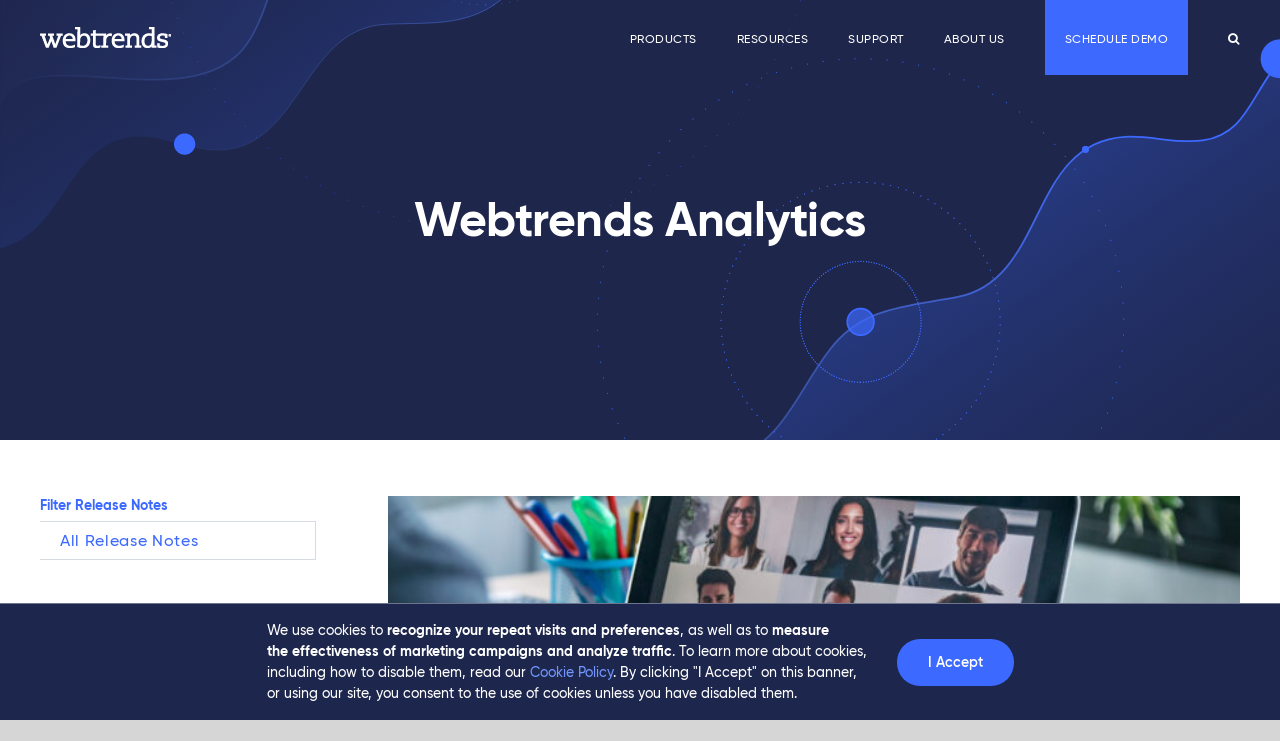

--- FILE ---
content_type: text/html; charset=UTF-8
request_url: https://www.webtrends.com/tag/webtrends-analytics/
body_size: 9767
content:
<!DOCTYPE html>
<html class="avada-html-layout-wide avada-html-header-position-top avada-html-is-archive avada-header-color-not-opaque" lang="en-US" prefix="og: http://ogp.me/ns# fb: http://ogp.me/ns/fb#">
<head>
<meta http-equiv="X-UA-Compatible" content="IE=edge"/>
<meta http-equiv="Content-Type" content="text/html; charset=utf-8"/>
<meta name="viewport" content="width=device-width, initial-scale=1"/>
<meta name='robots' content='index, follow, max-image-preview:large, max-snippet:-1, max-video-preview:-1'/>
<style>img:is([sizes="auto" i], [sizes^="auto," i]){contain-intrinsic-size:3000px 1500px}</style>
<title>Webtrends Analytics Archives &#8212; Webtrends</title>
<link rel="canonical" href="https://www.webtrends.com/tag/webtrends-analytics/"/>
<meta property="og:locale" content="en_US"/>
<meta property="og:type" content="article"/>
<meta property="og:title" content="Webtrends Analytics Archives"/>
<meta property="og:url" content="https://www.webtrends.com/tag/webtrends-analytics/"/>
<meta property="og:site_name" content="Webtrends"/>
<meta property="og:image" content="https://www.webtrends.com/wp-content/uploads/2021/04/webtrends-analytics-featured-image.png"/>
<meta property="og:image:width" content="1200"/>
<meta property="og:image:height" content="630"/>
<meta property="og:image:type" content="image/png"/>
<meta name="twitter:card" content="summary_large_image"/>
<meta name="twitter:site" content="@webtrends"/>
<script type="application/ld+json" class="yoast-schema-graph">{"@context":"https://schema.org","@graph":[{"@type":"CollectionPage","@id":"https://www.webtrends.com/tag/webtrends-analytics/","url":"https://www.webtrends.com/tag/webtrends-analytics/","name":"Webtrends Analytics Archives &#8212; Webtrends","isPartOf":{"@id":"https://www.webtrends.com/#website"},"primaryImageOfPage":{"@id":"https://www.webtrends.com/tag/webtrends-analytics/#primaryimage"},"image":{"@id":"https://www.webtrends.com/tag/webtrends-analytics/#primaryimage"},"thumbnailUrl":"https://www.webtrends.com/wp-content/uploads/2021/02/workfromhome.jpg","breadcrumb":{"@id":"https://www.webtrends.com/tag/webtrends-analytics/#breadcrumb"},"inLanguage":"en-US"},{"@type":"ImageObject","inLanguage":"en-US","@id":"https://www.webtrends.com/tag/webtrends-analytics/#primaryimage","url":"https://www.webtrends.com/wp-content/uploads/2021/02/workfromhome.jpg","contentUrl":"https://www.webtrends.com/wp-content/uploads/2021/02/workfromhome.jpg","width":2121,"height":1414,"caption":"Employee speaking on video call with colleagues on online briefing with laptop at home."},{"@type":"BreadcrumbList","@id":"https://www.webtrends.com/tag/webtrends-analytics/#breadcrumb","itemListElement":[{"@type":"ListItem","position":1,"name":"Home","item":"https://www.webtrends.com/"},{"@type":"ListItem","position":2,"name":"Webtrends Analytics"}]},{"@type":"WebSite","@id":"https://www.webtrends.com/#website","url":"https://www.webtrends.com/","name":"Webtrends","description":"","publisher":{"@id":"https://www.webtrends.com/#organization"},"potentialAction":[{"@type":"SearchAction","target":{"@type":"EntryPoint","urlTemplate":"https://www.webtrends.com/?s={search_term_string}"},"query-input":{"@type":"PropertyValueSpecification","valueRequired":true,"valueName":"search_term_string"}}],"inLanguage":"en-US"},{"@type":"Organization","@id":"https://www.webtrends.com/#organization","name":"Webtrends","url":"https://www.webtrends.com/","logo":{"@type":"ImageObject","inLanguage":"en-US","@id":"https://www.webtrends.com/#/schema/logo/image/","url":"https://www.webtrends.com/wp-content/uploads/2018/12/webtrends_logo_gray-e1543958657798.png","contentUrl":"https://www.webtrends.com/wp-content/uploads/2018/12/webtrends_logo_gray-e1543958657798.png","width":267,"height":50,"caption":"Webtrends"},"image":{"@id":"https://www.webtrends.com/#/schema/logo/image/"},"sameAs":["https://x.com/webtrends","https://www.linkedin.com/company/webtrends","https://www.youtube.com/user/WebTrendsInc"]}]}</script>
<link rel="alternate" type="application/rss+xml" title="Webtrends &raquo; Feed" href="https://www.webtrends.com/feed/"/>
<link rel="alternate" type="application/rss+xml" title="Webtrends &raquo; Comments Feed" href="https://www.webtrends.com/comments/feed/"/>
<link rel="shortcut icon" href="https://www.webtrends.com/wp-content/uploads/2019/01/favicon-32x32.png" type="image/x-icon"/>
<link rel="apple-touch-icon" sizes="180x180" href="https://www.webtrends.com/wp-content/uploads/2019/01/apple-touch-icon.png">
<link rel="icon" sizes="192x192" href="https://www.webtrends.com/wp-content/uploads/2019/01/apple-touch-icon.png">
<meta name="msapplication-TileImage" content="https://www.webtrends.com/wp-content/uploads/2019/01/apple-touch-icon.png">
<link rel="alternate" type="application/rss+xml" title="Webtrends &raquo; Webtrends Analytics Tag Feed" href="https://www.webtrends.com/tag/webtrends-analytics/feed/"/>
<meta property="og:locale" content="en_US"/>
<meta property="og:type" content="article"/>
<meta property="og:site_name" content="Webtrends"/>
<meta property="og:title" content="Webtrends Analytics Archives &#8212; Webtrends"/>
<meta property="og:url" content="https://www.webtrends.com/articles/communicating-effectively-in-an-anxious-work-from-home-world/"/>
<meta property="og:image" content="https://www.webtrends.com/wp-content/uploads/2021/02/workfromhome.jpg"/>
<meta property="og:image:width" content="2121"/>
<meta property="og:image:height" content="1414"/>
<meta property="og:image:type" content="image/jpeg"/>
<link rel="stylesheet" type="text/css" href="//www.webtrends.com/wp-content/cache/wpfc-minified/96laskr4/fy4jb.css" media="all"/>
<link rel="https://api.w.org/" href="https://www.webtrends.com/wp-json/"/><link rel="alternate" title="JSON" type="application/json" href="https://www.webtrends.com/wp-json/wp/v2/tags/53"/><link rel="EditURI" type="application/rsd+xml" title="RSD" href="https://www.webtrends.com/xmlrpc.php?rsd"/>
<meta name="generator" content="WordPress 6.7.1"/>
<style id="css-fb-visibility">@media screen and (max-width:640px){.fusion-no-small-visibility{display:none !important;}body .sm-text-align-center{text-align:center !important;}body .sm-text-align-left{text-align:left !important;}body .sm-text-align-right{text-align:right !important;}body .sm-flex-align-center{justify-content:center !important;}body .sm-flex-align-flex-start{justify-content:flex-start !important;}body .sm-flex-align-flex-end{justify-content:flex-end !important;}body .sm-mx-auto{margin-left:auto !important;margin-right:auto !important;}body .sm-ml-auto{margin-left:auto !important;}body .sm-mr-auto{margin-right:auto !important;}body .fusion-absolute-position-small{position:absolute;top:auto;width:100%;}.awb-sticky.awb-sticky-small{ position: sticky; top: var(--awb-sticky-offset,0); }}@media screen and (min-width: 641px) and (max-width: 1024px){.fusion-no-medium-visibility{display:none !important;}body .md-text-align-center{text-align:center !important;}body .md-text-align-left{text-align:left !important;}body .md-text-align-right{text-align:right !important;}body .md-flex-align-center{justify-content:center !important;}body .md-flex-align-flex-start{justify-content:flex-start !important;}body .md-flex-align-flex-end{justify-content:flex-end !important;}body .md-mx-auto{margin-left:auto !important;margin-right:auto !important;}body .md-ml-auto{margin-left:auto !important;}body .md-mr-auto{margin-right:auto !important;}body .fusion-absolute-position-medium{position:absolute;top:auto;width:100%;}.awb-sticky.awb-sticky-medium{ position: sticky; top: var(--awb-sticky-offset,0); }}@media screen and (min-width:1025px){.fusion-no-large-visibility{display:none !important;}body .lg-text-align-center{text-align:center !important;}body .lg-text-align-left{text-align:left !important;}body .lg-text-align-right{text-align:right !important;}body .lg-flex-align-center{justify-content:center !important;}body .lg-flex-align-flex-start{justify-content:flex-start !important;}body .lg-flex-align-flex-end{justify-content:flex-end !important;}body .lg-mx-auto{margin-left:auto !important;margin-right:auto !important;}body .lg-ml-auto{margin-left:auto !important;}body .lg-mr-auto{margin-right:auto !important;}body .fusion-absolute-position-large{position:absolute;top:auto;width:100%;}.awb-sticky.awb-sticky-large{ position: sticky; top: var(--awb-sticky-offset,0); }}</style><style>.recentcomments a{display:inline !important;padding:0 !important;margin:0 !important;}</style>		
</head>
<body class="archive tag tag-webtrends-analytics tag-53 has-sidebar fusion-image-hovers fusion-pagination-sizing fusion-button_type-flat fusion-button_span-no fusion-button_gradient-linear avada-image-rollover-circle-no avada-image-rollover-yes avada-image-rollover-direction-center_vertical fusion-body ltr fusion-sticky-header no-mobile-sticky-header no-mobile-slidingbar no-mobile-totop fusion-disable-outline fusion-sub-menu-fade mobile-logo-pos-left layout-wide-mode avada-has-boxed-modal-shadow-none layout-scroll-offset-full avada-has-zero-margin-offset-top fusion-top-header menu-text-align-center mobile-menu-design-modern fusion-show-pagination-text fusion-header-layout-v1 avada-responsive avada-footer-fx-sticky avada-menu-highlight-style-bar fusion-search-form-classic fusion-main-menu-search-dropdown fusion-avatar-square avada-sticky-shrinkage avada-dropdown-styles avada-blog-layout-large avada-blog-archive-layout-large avada-header-shadow-no avada-menu-icon-position-left avada-has-megamenu-shadow avada-has-mainmenu-dropdown-divider avada-has-pagetitle-bg-full avada-has-mobile-menu-search avada-has-main-nav-search-icon avada-has-breadcrumb-mobile-hidden avada-has-pagetitlebar-retina-bg-image avada-has-titlebar-bar_and_content avada-header-border-color-full-transparent avada-social-full-transparent avada-has-pagination-padding avada-flyout-menu-direction-fade avada-ec-views-v1" data-awb-post-id="15702">
<a class="skip-link screen-reader-text" href="#content">Skip to content</a>
<div id="boxed-wrapper">
<div id="wrapper" class="fusion-wrapper">
<div id="home" style="position:relative;top:-1px;"></div><header class="fusion-header-wrapper">
<div class="fusion-header-v1 fusion-logo-alignment fusion-logo-left fusion-sticky-menu- fusion-sticky-logo-1 fusion-mobile-logo- fusion-mobile-menu-design-modern">
<div class="fusion-header-sticky-height"></div><div class="fusion-header">
<div class="fusion-row">
<div class="fusion-logo" data-margin-top="27px" data-margin-bottom="27px" data-margin-left="0" data-margin-right="0"> <a class="fusion-logo-link" href="https://www.webtrends.com/">  <img src="https://www.webtrends.com/wp-content/uploads/2018/12/wt-logo-white-21.png" srcset="https://www.webtrends.com/wp-content/uploads/2018/12/wt-logo-white-21.png 1x, https://www.webtrends.com/wp-content/uploads/2018/12/wt-logo-white-21@2x.png 2x" width="131" height="21" style="max-height:21px;height:auto;" alt="Webtrends Logo" data-retina_logo_url="https://www.webtrends.com/wp-content/uploads/2018/12/wt-logo-white-21@2x.png" class="fusion-standard-logo"/>  <img src="https://www.webtrends.com/wp-content/uploads/2021/01/webtrends-logo-sticky-header.png" srcset="https://www.webtrends.com/wp-content/uploads/2021/01/webtrends-logo-sticky-header.png 1x, https://www.webtrends.com/wp-content/uploads/2021/01/webtrends-logo-sticky-header@2x.png 2x" width="131" height="21" style="max-height:21px;height:auto;" alt="Webtrends Logo" data-retina_logo_url="https://www.webtrends.com/wp-content/uploads/2021/01/webtrends-logo-sticky-header@2x.png" class="fusion-sticky-logo"/> </a></div><nav class="fusion-main-menu" aria-label="Main Menu"><ul id="menu-top-menu" class="fusion-menu"><li id="menu-item-14930" class="wt-products menu-item menu-item-type-custom menu-item-object-custom menu-item-has-children menu-item-14930 fusion-megamenu-menu" data-classes="wt-products" data-item-id="14930"><a title="Products" href="#" class="fusion-bar-highlight"><span class="menu-text">PRODUCTS</span></a><div class="fusion-megamenu-wrapper fusion-columns-1 columns-per-row-1 columns-1 col-span-12 fusion-megamenu-fullwidth"><div class="row"><div class="fusion-megamenu-holder lazyload" style="width:264px;" data-width="264px"><ul class="fusion-megamenu"><li id="menu-item-14940" class="wt-products__wta menu-item menu-item-type-custom menu-item-object-custom menu-item-has-children menu-item-14940 fusion-megamenu-submenu fusion-megamenu-columns-1 col-lg-12 col-md-12 col-sm-12" data-classes="wt-products__wta"><div class='fusion-megamenu-title'><span class="awb-justify-title"><span class="fusion-megamenu-icon fusion-megamenu-thumbnail"><img src="https://www.webtrends.com/wp-content/uploads/2021/03/wta-line-all-white.svg" alt="" title="wta-line&#8211;all-white"></span>Analytics For:</span></div><ul class="sub-menu"><li id="menu-item-47995" class="menu-item menu-item-type-post_type menu-item-object-page menu-item-47995"><a href="https://www.webtrends.com/products/analytics-for-sharepoint/on-premises/" class="fusion-bar-highlight"><span><span class="fusion-megamenu-icon fusion-megamenu-image"><img src="https://www.webtrends.com/wp-content/uploads/2021/04/wtas-color-badge1.svg" alt="" title="wtas-color-badge1"></span>Analytics For SharePoint<sup>®</sup></span></a></li><li id="menu-item-47988" class="menu-item menu-item-type-post_type menu-item-object-page menu-item-47988"><a title="Web Apps" href="https://www.webtrends.com/products/analytics-for-web-apps/on-premises/" class="fusion-bar-highlight"><span><span class="fusion-megamenu-icon fusion-megamenu-image"><img src="https://www.webtrends.com/wp-content/uploads/2021/04/wtaa-color-badge1.svg" alt="" title="wtaa-color-badge1"></span>Web Apps</span></a></li></ul></li></ul></div><div style="clear:both;"></div></div></div></li><li id="menu-item-16035" class="menu-item menu-item-type-post_type menu-item-object-page menu-item-has-children menu-item-16035 fusion-dropdown-menu" data-item-id="16035"><a title="Resources" href="https://www.webtrends.com/resources/articles/" class="fusion-bar-highlight"><span class="menu-text">RESOURCES</span></a><ul class="sub-menu"><li id="menu-item-15598" class="menu-item menu-item-type-post_type menu-item-object-page menu-item-15598 fusion-dropdown-submenu"><a title="Articles" href="https://www.webtrends.com/resources/articles/" class="fusion-bar-highlight"><span>Articles</span></a></li><li id="menu-item-15628" class="menu-item menu-item-type-post_type menu-item-object-page menu-item-15628 fusion-dropdown-submenu"><a title="Webinars" href="https://www.webtrends.com/resources/webinars/" class="fusion-bar-highlight"><span>Webinars</span></a></li></ul></li><li id="menu-item-16036" class="menu-item menu-item-type-post_type menu-item-object-page menu-item-has-children menu-item-16036 fusion-dropdown-menu" data-item-id="16036"><a title="Support" href="https://www.webtrends.com/support/help-center/" class="fusion-bar-highlight"><span class="menu-text">SUPPORT</span></a><ul class="sub-menu"><li id="menu-item-15862" class="menu-item menu-item-type-post_type menu-item-object-page menu-item-15862 fusion-dropdown-submenu"><a title="Help Center" href="https://www.webtrends.com/support/help-center/" class="fusion-bar-highlight"><span>Help Center</span></a></li><li id="menu-item-16581" class="menu-item menu-item-type-post_type menu-item-object-page menu-item-16581 fusion-dropdown-submenu"><a title="Downloads" href="https://www.webtrends.com/support/downloads/" class="fusion-bar-highlight"><span>Downloads</span></a></li><li id="menu-item-48753" class="menu-item menu-item-type-post_type menu-item-object-page menu-item-48753 fusion-dropdown-submenu"><a href="https://www.webtrends.com/support/webtrends-analytics-on-premises-roadmap/" class="fusion-bar-highlight"><span>On-Premises Roadmap</span></a></li><li id="menu-item-16579" class="menu-item menu-item-type-post_type menu-item-object-page menu-item-16579 fusion-dropdown-submenu"><a title="Support Packages" href="https://www.webtrends.com/support/support-packages/" class="fusion-bar-highlight"><span>Support Packages</span></a></li><li id="menu-item-55949" class="menu-item menu-item-type-post_type menu-item-object-page menu-item-55949 fusion-dropdown-submenu"><a href="https://www.webtrends.com/resources/webtrends-training/" class="fusion-bar-highlight"><span>Webtrends Training</span></a></li></ul></li><li id="menu-item-16037" class="menu-item menu-item-type-post_type menu-item-object-page menu-item-has-children menu-item-16037 fusion-dropdown-menu" data-item-id="16037"><a title="About Us" href="https://www.webtrends.com/about-us/" class="fusion-bar-highlight"><span class="menu-text">ABOUT US</span></a><ul class="sub-menu"><li id="menu-item-16038" class="menu-item menu-item-type-post_type menu-item-object-page menu-item-16038 fusion-dropdown-submenu"><a title="About Us" href="https://www.webtrends.com/about-us/" class="fusion-bar-highlight"><span>About Us</span></a></li><li id="menu-item-16040" class="menu-item menu-item-type-post_type menu-item-object-page menu-item-16040 fusion-dropdown-submenu"><a title="Contact Us" href="https://www.webtrends.com/about-us/contact-us/" class="fusion-bar-highlight"><span>Contact Us</span></a></li><li id="menu-item-16039" class="menu-item menu-item-type-post_type menu-item-object-page menu-item-16039 fusion-dropdown-submenu"><a title="Partners" href="https://www.webtrends.com/about-us/partners/" class="fusion-bar-highlight"><span>Partners</span></a></li><li id="menu-item-17759" class="menu-item menu-item-type-custom menu-item-object-custom menu-item-has-children menu-item-17759 fusion-dropdown-submenu"><a href="https://www.webtrends.com/legal/privacy-statement/" class="fusion-bar-highlight"><span>Security &#038; Privacy</span></a><ul class="sub-menu"><li id="menu-item-1037" class="menu-item menu-item-type-post_type menu-item-object-page menu-item-1037"><a title="Security Statement" href="https://www.webtrends.com/legal/security-statement/" class="fusion-bar-highlight"><span>Security Statement</span></a></li><li id="menu-item-101" class="menu-item menu-item-type-post_type menu-item-object-page menu-item-privacy-policy menu-item-101"><a title="Privacy Statement" href="https://www.webtrends.com/legal/privacy-statement/" class="fusion-bar-highlight"><span>Privacy Statement</span></a></li><li id="menu-item-99" class="menu-item menu-item-type-post_type menu-item-object-page menu-item-99"><a title="Cookie Policy" href="https://www.webtrends.com/legal/cookie-policy/" class="fusion-bar-highlight"><span>Cookie Policy</span></a></li></ul></li><li id="menu-item-1058" class="menu-item menu-item-type-custom menu-item-object-custom menu-item-has-children menu-item-1058 fusion-dropdown-submenu"><a title="Legal" href="https://www.webtrends.com/legal/terms-of-subscription-service/" class="fusion-bar-highlight"><span>Legal</span></a><ul class="sub-menu"><li id="menu-item-115" class="menu-item menu-item-type-post_type menu-item-object-page menu-item-115"><a title="Professional Services Terms and Conditions" href="https://www.webtrends.com/legal/professional-services-terms-and-conditions/" class="fusion-bar-highlight"><span>Professional Services Terms and Conditions</span></a></li><li id="menu-item-1190" class="menu-item menu-item-type-post_type menu-item-object-page menu-item-1190"><a href="https://www.webtrends.com/legal/end-user-license-agreement/" class="fusion-bar-highlight"><span>End User License Agreement</span></a></li><li id="menu-item-1191" class="menu-item menu-item-type-post_type menu-item-object-page menu-item-1191"><a href="https://www.webtrends.com/legal/website-terms-of-use/" class="fusion-bar-highlight"><span>Website Terms of Use</span></a></li></ul></li></ul></li><li id="menu-item-16485" class="fusion-main-menu__schedule-demo menu-item menu-item-type-post_type menu-item-object-page menu-item-16485" data-classes="fusion-main-menu__schedule-demo" data-item-id="16485"><a title="Schedule Demo" href="https://www.webtrends.com/get-demo/" class="fusion-bar-highlight"><span class="menu-text">SCHEDULE DEMO</span></a></li><li class="fusion-custom-menu-item fusion-main-menu-search"><a class="fusion-main-menu-icon fusion-bar-highlight" href="#" aria-label="Search" data-title="Search" title="Search" role="button" aria-expanded="false"></a><div class="fusion-custom-menu-item-contents"> <form role="search" class="searchform fusion-search-form fusion-search-form-classic" method="get" action="https://www.webtrends.com/"> <div class="fusion-search-form-content"> <div class="fusion-search-field search-field"> <label><span class="screen-reader-text">Search for:</span> <input type="search" value="" name="s" class="s" placeholder="Search..." required aria-required="true" aria-label="Search..."/> </label></div><div class="fusion-search-button search-button"> <input type="submit" class="fusion-search-submit searchsubmit" aria-label="Search" value="&#xf002;" /></div></div></form></div></li></ul></nav>	<div class="fusion-mobile-menu-icons"> <a href="#" class="fusion-icon awb-icon-bars" aria-label="Toggle mobile menu" aria-expanded="false"></a> <a href="#" class="fusion-icon awb-icon-search" aria-label="Toggle mobile search"></a></div><nav class="fusion-mobile-nav-holder fusion-mobile-menu-text-align-left" aria-label="Main Menu Mobile"></nav>
<div class="fusion-clearfix"></div><div class="fusion-mobile-menu-search">
<form role="search" class="searchform fusion-search-form  fusion-search-form-classic" method="get" action="https://www.webtrends.com/">
<div class="fusion-search-form-content">
<div class="fusion-search-field search-field"> <label><span class="screen-reader-text">Search for:</span> <input type="search" value="" name="s" class="s" placeholder="Search..." required aria-required="true" aria-label="Search..."/> </label></div><div class="fusion-search-button search-button"> <input type="submit" class="fusion-search-submit searchsubmit" aria-label="Search" value="&#xf002;" /></div></div></form></div></div></div></div><div class="fusion-clearfix"></div></header>
<div id="sliders-container" class="fusion-slider-visibility"></div><section class="avada-page-titlebar-wrapper" aria-label="Page Title Bar">
<div class="fusion-page-title-bar fusion-page-title-bar-breadcrumbs fusion-page-title-bar-center">
<div class="fusion-page-title-row">
<div class="fusion-page-title-wrapper">
<div class="fusion-page-title-captions"> <h1 class="">Webtrends Analytics</h1></div></div></div></div></section>
<main id="main" class="clearfix ">
<div class="fusion-row">
<section id="content" style="float: right;">
<div id="posts-container" class="fusion-blog-archive fusion-blog-layout-large-wrapper fusion-clearfix">
<div class="fusion-posts-container fusion-blog-layout-large fusion-blog-pagination fusion-blog-rollover" data-pages="1">
<article id="post-15702" class="fusion-post-large post fusion-clearfix post-15702 type-post status-publish format-standard has-post-thumbnail hentry category-articles tag-covid-19 tag-pandemic tag-remote-working tag-webtrends-analytics">
<div class="fusion-flexslider flexslider fusion-flexslider-loading fusion-post-slideshow">
<ul class="slides">
<li><div class="fusion-image-wrapper fusion-image-size-fixed" aria-haspopup="true"> <img width="669" height="272" src="data:image/svg+xml,%3Csvg%20xmlns%3D%27http%3A%2F%2Fwww.w3.org%2F2000%2Fsvg%27%20width%3D%272121%27%20height%3D%271414%27%20viewBox%3D%270%200%202121%201414%27%3E%3Crect%20width%3D%272121%27%20height%3D%271414%27%20fill-opacity%3D%220%22%2F%3E%3C%2Fsvg%3E" class="attachment-blog-large size-blog-large lazyload wp-post-image" alt="Employee speaking on video call with colleagues on online briefing with laptop at home." decoding="async" fetchpriority="high" data-orig-src="https://www.webtrends.com/wp-content/uploads/2021/02/workfromhome-669x272.jpg"/><div class="fusion-rollover"> <div class="fusion-rollover-content"> <a class="fusion-rollover-link" href="https://www.webtrends.com/articles/communicating-effectively-in-an-anxious-work-from-home-world/">Communicating Effectively in an Anxious, Work-From- Home World</a> <h4 class="fusion-rollover-title"> <a class="fusion-rollover-title-link" href="https://www.webtrends.com/articles/communicating-effectively-in-an-anxious-work-from-home-world/"> Communicating Effectively in an Anxious, Work-From- Home World </a> </h4> <div class="fusion-rollover-categories"><a href="https://www.webtrends.com/category/articles/" rel="tag">Articles</a></div><a class="fusion-link-wrapper" href="https://www.webtrends.com/articles/communicating-effectively-in-an-anxious-work-from-home-world/" aria-label="Communicating Effectively in an Anxious, Work-From- Home World"></a></div></div></div></li>
</ul></div><div class="fusion-post-content post-content">
<h2 class="fusion-post-title"><a href="https://www.webtrends.com/articles/communicating-effectively-in-an-anxious-work-from-home-world/">Communicating Effectively in an Anxious, Work-From- Home World</a></h2>
<div class="fusion-post-content-container"> <p>Our key takeaways to connect, lead, and best utilize communication and collaboration through your existing SharePoint investment during this crisis.</p></div></div><div class="fusion-meta-info">
<div class="fusion-alignleft"><span>February 4th, 2021</span><span class="fusion-inline-sep">|</span><a href="https://www.webtrends.com/category/articles/" rel="category tag">Articles</a><span class="fusion-inline-sep">|</span></div><div class="fusion-alignright"> <a href="https://www.webtrends.com/articles/communicating-effectively-in-an-anxious-work-from-home-world/" class="fusion-read-more" aria-label="More on Communicating Effectively in an Anxious, Work-From- Home World"> Read More </a></div></div></article>
<article id="post-15694" class="fusion-post-large post fusion-clearfix post-15694 type-post status-publish format-standard has-post-thumbnail hentry category-articles tag-covid-19 tag-pandemic tag-remote-working tag-webtrends-analytics">
<div class="fusion-flexslider flexslider fusion-flexslider-loading fusion-post-slideshow">
<ul class="slides">
<li><div class="fusion-image-wrapper fusion-image-size-fixed" aria-haspopup="true"> <img width="669" height="272" src="data:image/svg+xml,%3Csvg%20xmlns%3D%27http%3A%2F%2Fwww.w3.org%2F2000%2Fsvg%27%20width%3D%271000%27%20height%3D%27453%27%20viewBox%3D%270%200%201000%20453%27%3E%3Crect%20width%3D%271000%27%20height%3D%27453%27%20fill-opacity%3D%220%22%2F%3E%3C%2Fsvg%3E" class="attachment-blog-large size-blog-large lazyload wp-post-image" alt="" decoding="async" data-orig-src="https://www.webtrends.com/wp-content/uploads/2021/02/communication-669x272.jpg"/><div class="fusion-rollover"> <div class="fusion-rollover-content"> <a class="fusion-rollover-link" href="https://www.webtrends.com/articles/corporate-communications-in-a-pandemic-how-much-is-too-much-and-for-how-long/">Corporate Communications in a Pandemic: How Much is Too Much, and for How Long?</a> <h4 class="fusion-rollover-title"> <a class="fusion-rollover-title-link" href="https://www.webtrends.com/articles/corporate-communications-in-a-pandemic-how-much-is-too-much-and-for-how-long/"> Corporate Communications in a Pandemic: How Much is Too Much, and for How Long? </a> </h4> <div class="fusion-rollover-categories"><a href="https://www.webtrends.com/category/articles/" rel="tag">Articles</a></div><a class="fusion-link-wrapper" href="https://www.webtrends.com/articles/corporate-communications-in-a-pandemic-how-much-is-too-much-and-for-how-long/" aria-label="Corporate Communications in a Pandemic: How Much is Too Much, and for How Long?"></a></div></div></div></li>
</ul></div><div class="fusion-post-content post-content">
<h2 class="fusion-post-title"><a href="https://www.webtrends.com/articles/corporate-communications-in-a-pandemic-how-much-is-too-much-and-for-how-long/">Corporate Communications in a Pandemic: How Much is Too Much, and for How Long?</a></h2>
<div class="fusion-post-content-container"> <p>Our key takeaways on using your SharePoint platform to talk to employees, what to say and how often during this crisis.</p></div></div><div class="fusion-meta-info">
<div class="fusion-alignleft"><span>February 4th, 2021</span><span class="fusion-inline-sep">|</span><a href="https://www.webtrends.com/category/articles/" rel="category tag">Articles</a><span class="fusion-inline-sep">|</span></div><div class="fusion-alignright"> <a href="https://www.webtrends.com/articles/corporate-communications-in-a-pandemic-how-much-is-too-much-and-for-how-long/" class="fusion-read-more" aria-label="More on Corporate Communications in a Pandemic: How Much is Too Much, and for How Long?"> Read More </a></div></div></article></div></div></section>
<aside id="sidebar" class="sidebar fusion-widget-area fusion-content-widget-area fusion-sidebar-left fusion-releasenotessidebar" style="float: left;" data="">
<style data-id="avada-vertical-menu-widget-2">#avada-vertical-menu-widget-2 .menu{border-right-color:#d5dbe0 !important;border-top-color:#d5dbe0 !important;}#avada-vertical-menu-widget-2 .menu li a{border-bottom-color:#d5dbe0 !important;}#avada-vertical-menu-widget-2 .right .menu{border-left-color:#d5dbe0 !important;}</style><div id="avada-vertical-menu-widget-2" class="widget avada_vertical_menu"><div class="heading"><h4 class="widget-title">Filter Release Notes</h4></div><style>#fusion-vertical-menu-widget-avada-vertical-menu-widget-2-nav ul.menu li a{font-size:16px;}</style><nav id="fusion-vertical-menu-widget-avada-vertical-menu-widget-2-nav" class="fusion-vertical-menu-widget fusion-menu hover left" aria-label="Secondary Navigation: Filter Release Notes"><ul id="menu-release-notes-menu" class="menu"><li id="menu-item-354" class="menu-item menu-item-type-custom menu-item-object-custom menu-item-354"><a href="https://www.webtrends.com/support/release-notes/"><span class="link-text"> All Release Notes</span><span class="arrow"></span></a></li></ul></nav></div></aside></div></main>  
<div class="fusion-footer">
<footer class="fusion-footer-widget-area fusion-widget-area">
<div class="fusion-row">
<div class="fusion-columns fusion-columns-6 fusion-widget-area">
<div class="fusion-column col-lg-2 col-md-2 col-sm-2">
<section id="custom_html-5" class="widget_text fusion-footer-widget-column widget widget_custom_html" style="border-style: solid;border-color:transparent;border-width:0px;"><div class="textwidget custom-html-widget"><div class="footer-logo" style="text-align: left; max-width: 127px;"> <img src="https://www.webtrends.com/wp-content/uploads/2021/03/webtrends-logo-131px-dark.svg"></div></div><div style="clear:both;"></div></section></div><div class="fusion-column col-lg-2 col-md-2 col-sm-2"></div><div class="fusion-column col-lg-2 col-md-2 col-sm-2">
<section id="custom_html-4" class="widget_text fusion-footer-widget-column widget widget_custom_html"><h4 class="widget-title">Support</h4><div class="textwidget custom-html-widget"><a href="https://www.webtrends.com/support/">Get Support</a> <br /> <a href="https://webtrends.secure.force.com/KnowledgeBase">Knowledge Base</a> <br /> <a href="https://www.webtrends.com/support/downloads/">Downloads</a> <br /> <a href="https://status.webtrends.com">Status</a></div><div style="clear:both;"></div></section></div><div class="fusion-column col-lg-2 col-md-2 col-sm-2">
<section id="custom_html-3" class="widget_text fusion-footer-widget-column widget widget_custom_html"><h4 class="widget-title">Legal</h4><div class="textwidget custom-html-widget"><a href="https://www.webtrends.com/privacy-statement/">Privacy Statement</a> <br /> <a href="https://www.webtrends.com/legal/security-statement/">Security Statement</a> <br /> <a href="https://www.webtrends.com/terms-of-subscription-service/">Terms of Service</a> <br /> <a href="https://www.webtrends.com/legal/cookie-policy/">Cookie Policy</a></div><div style="clear:both;"></div></section></div><div class="fusion-column col-lg-2 col-md-2 col-sm-2">
<section id="custom_html-6" class="widget_text fusion-footer-widget-column widget widget_custom_html" style="border-style: solid;border-color:transparent;border-width:0px;"><h4 class="widget-title">Connect</h4><div class="textwidget custom-html-widget"><a href="/about-us/contact-us/">Talk to Us</a> <br/><br /> PO Box 8129 <br/> Portland, OR 97207</div><div style="clear:both;"></div></section></div><div class="fusion-column fusion-column-last col-lg-2 col-md-2 col-sm-2">
<style data-id="social_links-widget-2">@media(max-width:800px){#social_links-widget-2{text-align:center !important;}}</style><section id="social_links-widget-2" class="fusion-widget-mobile-align-center fusion-widget-align-right fusion-footer-widget-column widget social_links" style="border-style: solid;text-align: right;border-color:transparent;border-width:0px;">
<div class="fusion-social-networks">
<div class="fusion-social-networks-wrapper"> <a class="fusion-social-network-icon fusion-tooltip fusion-linkedin awb-icon-linkedin" href="https://www.linkedin.com/company/webtrends" data-placement="top" data-title="LinkedIn" data-toggle="tooltip" data-original-title="" title="LinkedIn" aria-label="LinkedIn" rel="noopener noreferrer" target="_self" style="font-size:20px;color:#3D69FF;"></a></div></div><div style="clear:both;"></div></section></div><div class="fusion-clearfix"></div></div></div></footer> 
<footer id="footer" class="fusion-footer-copyright-area fusion-footer-copyright-center">
<div class="fusion-row">
<div class="fusion-copyright-content">
<div class="fusion-copyright-notice">
<div> Copyright 2021 Webtrends | All Rights Reserved</div></div></div></div></footer></div></div></div><a class="fusion-one-page-text-link fusion-page-load-link" tabindex="-1" href="#" aria-hidden="true">Page load link</a>
<div class="avada-footer-scripts">
<div class="fusion-privacy-bar fusion-privacy-bar-bottom">
<div class="fusion-privacy-bar-main"> <span>We use cookies to <strong>recognize your repeat visits and preferences</strong>, as well as to <strong>measure <br /> the effectiveness of marketing campaigns and analyze traffic</strong>. To learn more about cookies, <br /> including how to disable them, read our <a href="https://www.webtrends.com/legal/cookie-policy/" target="_blank">Cookie Policy</a>. By clicking "I Accept" on this banner, <br />or using our site, you consent to the use of cookies unless you have disabled them. </span> <a href="#" class="fusion-privacy-bar-acceptance fusion-button fusion-button-default fusion-button-default-size fusion-button-span-no" data-alt-text="Update Settings" data-orig-text="I Accept"> I Accept </a></div></div><noscript><img alt="dcsimg" id="dcsimg" width="1" height="1" src="//sdc.webtrends.com/dcs222y7nq6k81h24nxtc6793_2k1d/njs.gif?dcsuri=/nojavascript&amp;WT.js=No&amp;WT.tv=10.5.0&amp;dcssip=www.webtrends.com"/></noscript></div><section class="to-top-container to-top-right" aria-labelledby="awb-to-top-label">
<a href="#" id="toTop" class="fusion-top-top-link">
<span id="awb-to-top-label" class="screen-reader-text">Go to Top</span>
</a>
</section>
<script>var doc=document.documentElement;
doc.setAttribute('data-useragent', navigator.userAgent);</script>
<script id="contact-form-7-js-before">var wpcf7={
"api": {
"root": "https:\/\/www.webtrends.com\/wp-json\/",
"namespace": "contact-form-7\/v1"
}};</script>
<script id="fusion-animations-js-extra">var fusionAnimationsVars={"status_css_animations":"desktop"};</script>
<script id="fusion-js-extra">var fusionJSVars={"visibility_small":"640","visibility_medium":"1024"};</script>
<script id="jquery-lightbox-js-extra">var fusionLightboxVideoVars={"lightbox_video_width":"1280","lightbox_video_height":"720"};</script>
<script id="fusion-video-general-js-extra">var fusionVideoGeneralVars={"status_vimeo":"0","status_yt":"1"};</script>
<script id="fusion-video-bg-js-extra">var fusionVideoBgVars={"status_vimeo":"0","status_yt":"1"};</script>
<script id="fusion-lightbox-js-extra">var fusionLightboxVars={"status_lightbox":"1","lightbox_gallery":"1","lightbox_skin":"metro-white","lightbox_title":"1","lightbox_arrows":"1","lightbox_slideshow_speed":"5000","lightbox_autoplay":"","lightbox_opacity":"0.90","lightbox_desc":"1","lightbox_social":"1","lightbox_social_links":{"facebook":{"source":"https:\/\/www.facebook.com\/sharer.php?u={URL}","text":"Share on Facebook"},"twitter":{"source":"https:\/\/twitter.com\/share?url={URL}","text":"Share on X"}},"lightbox_deeplinking":"1","lightbox_path":"vertical","lightbox_post_images":"1","lightbox_animation_speed":"normal","l10n":{"close":"Press Esc to close","enterFullscreen":"Enter Fullscreen (Shift+Enter)","exitFullscreen":"Exit Fullscreen (Shift+Enter)","slideShow":"Slideshow","next":"Next","previous":"Previous"}};</script>
<script id="fusion-flexslider-js-extra">var fusionFlexSliderVars={"status_vimeo":"","slideshow_autoplay":"1","slideshow_speed":"7000","pagination_video_slide":"","status_yt":"1","flex_smoothHeight":"false"};</script>
<script id="avada-privacy-js-extra">var avadaPrivacyVars={"name":"privacy_embeds","days":"30","path":"\/","types":[],"defaults":[],"button":"0"};</script>
<script id="fusion-blog-js-extra">var fusionBlogVars={"infinite_blog_text":"<em>Loading the next set of posts...<\/em>","infinite_finished_msg":"<em>All items displayed.<\/em>","slideshow_autoplay":"1","lightbox_behavior":"all","blog_pagination_type":"pagination"};</script>
<script id="awb-widget-areas-js-extra">var avadaSidebarsVars={"header_position":"top","header_layout":"v1","header_sticky":"1","header_sticky_type2_layout":"menu_only","side_header_break_point":"800","header_sticky_tablet":"1","sticky_header_shrinkage":"1","nav_height":"75","sidebar_break_point":"800"};</script>
<script id="avada-fade-js-extra">var avadaFadeVars={"page_title_fading":"1","header_position":"top"};</script>
<script id="avada-drop-down-js-extra">var avadaSelectVars={"avada_drop_down":"1"};</script>
<script id="avada-to-top-js-extra">var avadaToTopVars={"status_totop":"desktop","totop_position":"right","totop_scroll_down_only":"0"};</script>
<script id="avada-header-js-extra">var avadaHeaderVars={"header_position":"top","header_sticky":"1","header_sticky_type2_layout":"menu_only","header_sticky_shadow":"1","side_header_break_point":"800","header_sticky_mobile":"","header_sticky_tablet":"1","mobile_menu_design":"modern","sticky_header_shrinkage":"1","nav_height":"75","nav_highlight_border":"2","nav_highlight_style":"bar","logo_margin_top":"27px","logo_margin_bottom":"27px","layout_mode":"wide","header_padding_top":"0px","header_padding_bottom":"0px","scroll_offset":"full"};</script>
<script id="avada-menu-js-extra">var avadaMenuVars={"site_layout":"wide","header_position":"top","logo_alignment":"left","header_sticky":"1","header_sticky_mobile":"","header_sticky_tablet":"1","side_header_break_point":"800","megamenu_base_width":"custom_width","mobile_menu_design":"modern","dropdown_goto":"Go to...","mobile_nav_cart":"Shopping Cart","mobile_submenu_open":"Open submenu of %s","mobile_submenu_close":"Close submenu of %s","submenu_slideout":"1"};</script>
<script id="fusion-responsive-typography-js-extra">var fusionTypographyVars={"site_width":"1200px","typography_sensitivity":"0.54","typography_factor":"1.50","elements":"h1, h2, h3, h4, h5, h6"};</script>
<script id="fusion-scroll-to-anchor-js-extra">var fusionScrollToAnchorVars={"content_break_point":"800","container_hundred_percent_height_mobile":"0","hundred_percent_scroll_sensitivity":"450"};</script>
<script id="fusion-video-js-extra">var fusionVideoVars={"status_vimeo":"0"};</script>
<script src='//www.webtrends.com/wp-content/cache/wpfc-minified/dvgw5dqq/f9mhd.js'></script>
<script>window.webtrendsAsyncInit=function (){
var dcs=new Webtrends.dcs()
.init({
dcsid: "dcs222y7nq6k81h24nxtc6793_2k1d",
domain: "sdc.webtrends.com",
timezone: -8,
i18n: true,
adimpressions: true,
adsparam: "WT.ac",
offsite: true,
download: true,
downloadtypes: "xls,doc,pdf,txt,csv,zip,docx,xlsx,rar,gzip",
onsitedoms: "webtrends.com",
fpcdom: ".webtrends.com",
plugins: {
yt: {
src: "//s.webtrends.com/js/webtrends.yt.js",
mode: "automatic",
dcsid: "dcs222e4vbtkmm9aew9a5izql_6c1w",
},
},
})
.track();
};
(function (){
var s=document.createElement("script");
s.async=true;
s.src="//s.webtrends.com/js/webtrends.10.5.js";
var s2=document.getElementsByTagName("script")[0];
s2.parentNode.insertBefore(s, s2);
})();</script>
<script id="iframe-demo" src="https://www.youtube.com/iframe_api"></script>
<script src='//www.webtrends.com/wp-content/cache/wpfc-minified/d2ia9vuj/7pyjk.js'></script>
<script id="wp-i18n-js-after">wp.i18n.setLocaleData({ 'text direction\u0004ltr': [ 'ltr' ] });</script>
<script src='//www.webtrends.com/wp-content/cache/wpfc-minified/q5huiugd/sosq.js'></script>
<script>(function jqIsReady_952(){if(typeof jQuery==="undefined"){setTimeout(jqIsReady_952, 100);}else{
jQuery(document).ready(function (){
jQuery("a[id^=Slide]").mousedown(function (e){
Webtrends.multiTrack({
argsa: [
"DCS.dcssip",
jQuery(this)
.attr("href")
.match(/^(http:\/\/|https:\/\/)(.*\.com|\.net|\.org)[\/.*]?/)
.pop(),
"DCS.dcsuri",
jQuery(this)
.attr("href")
.match(/^(http:\/\/|https:\/\/)?(.*\.com|\.net|\.org)(\/.*)?/)
.pop(),
"WT.dl",
"1",
"WT.ti",
jQuery(this).attr("id"),
],
});
});
});
jQuery(document).ready(function (){
jQuery(":submit").mousedown(function (e){
Webtrends.multiTrack({
argsa: ["WT.dl", "29", "WT.ti", jQuery(this).attr("id")],
});
});
});
jQuery(document).ready(function (){
var regex=new RegExp("[\\?&amp;]WT_mc_id=([^&;#]*)"),
results=regex.exec(location.search);
if(results){
cvalue=decodeURIComponent(results[1].replace(/\+/g, " "));
}else{
cvalue="";
}
if(cvalue){
var d=new Date();
d.setTime(d.getTime() + 30 * 24 * 60 * 60 * 1000);
var expires="expires=" + d.toUTCString();
document.cookie="wt_mc_id=" + cvalue + ";" + expires;
}});}})();</script>
<script>(function jqIsReady_692(){if(typeof jQuery==="undefined"){setTimeout(jqIsReady_692, 100);}else{
jQuery(document).ready(function(){
var ajaxurl='https://www.webtrends.com/wp-admin/admin-ajax.php';
if(0 < jQuery('.fusion-login-nonce').length){
jQuery.get(ajaxurl, { 'action': 'fusion_login_nonce' }, function(response){
jQuery('.fusion-login-nonce').html(response);
});
}});}})();</script>
</body>
</html><!-- WP Fastest Cache file was created in 0.33838796615601 seconds, on 31-12-24 18:49:05 -->

--- FILE ---
content_type: application/javascript
request_url: https://s.webtrends.com/js/webtrends.10.5.js
body_size: 100578
content:
/*!
 * 
 * WebTrends SmartSource Data Collector Tag v10.5.0
 * Copyright (c) 2024 Webtrends Inc.  All rights reserved.
 * Created: 2024-08-05
 *
 */!function(){"use strict";var t={9306:function(t,e,n){var r=n(4901),i=n(6823),o=TypeError;t.exports=function(t){if(r(t))return t;throw new o(i(t)+" is not a function")}},5548:function(t,e,n){var r=n(3517),i=n(6823),o=TypeError;t.exports=function(t){if(r(t))return t;throw new o(i(t)+" is not a constructor")}},3506:function(t,e,n){var r=n(3925),i=String,o=TypeError;t.exports=function(t){if(r(t))return t;throw new o("Can't set "+i(t)+" as a prototype")}},6469:function(t,e,n){var r=n(8227),i=n(2360),o=n(4913).f,a=r("unscopables"),s=Array.prototype;void 0===s[a]&&o(s,a,{configurable:!0,value:i(null)}),t.exports=function(t){s[a][t]=!0}},7829:function(t,e,n){var r=n(8183).charAt;t.exports=function(t,e,n){return e+(n?r(t,e).length:1)}},679:function(t,e,n){var r=n(1625),i=TypeError;t.exports=function(t,e){if(r(e,t))return t;throw new i("Incorrect invocation")}},8551:function(t,e,n){var r=n(34),i=String,o=TypeError;t.exports=function(t){if(r(t))return t;throw new o(i(t)+" is not an object")}},235:function(t,e,n){var r=n(9213).forEach,i=n(4598)("forEach");t.exports=i?[].forEach:function(t){return r(this,t,arguments.length>1?arguments[1]:void 0)}},7916:function(t,e,n){var r=n(6080),i=n(9565),o=n(8981),a=n(6319),s=n(4209),c=n(3517),u=n(6198),f=n(4659),l=n(81),h=n(851),p=Array;t.exports=function(t){var e=o(t),n=c(this),d=arguments.length,v=d>1?arguments[1]:void 0,g=void 0!==v;g&&(v=r(v,d>2?arguments[2]:void 0));var m,y,b,x,w,C,S=h(e),T=0;if(!S||this===p&&s(S))for(m=u(e),y=n?new this(m):p(m);m>T;T++)C=g?v(e[T],T):e[T],f(y,T,C);else for(y=n?new this:[],w=(x=l(e,S)).next;!(b=i(w,x)).done;T++)C=g?a(x,v,[b.value,T],!0):b.value,f(y,T,C);return y.length=T,y}},9617:function(t,e,n){var r=n(5397),i=n(5610),o=n(6198),a=function(t){return function(e,n,a){var s=r(e),c=o(s);if(0===c)return!t&&-1;var u,f=i(a,c);if(t&&n!=n){for(;c>f;)if((u=s[f++])!=u)return!0}else for(;c>f;f++)if((t||f in s)&&s[f]===n)return t||f||0;return!t&&-1}};t.exports={includes:a(!0),indexOf:a(!1)}},9213:function(t,e,n){var r=n(6080),i=n(9504),o=n(7055),a=n(8981),s=n(6198),c=n(1469),u=i([].push),f=function(t){var e=1===t,n=2===t,i=3===t,f=4===t,l=6===t,h=7===t,p=5===t||l;return function(d,v,g,m){for(var y,b,x=a(d),w=o(x),C=s(w),S=r(v,g),T=0,P=m||c,E=e?P(d,C):n||h?P(d,0):void 0;C>T;T++)if((p||T in w)&&(b=S(y=w[T],T,x),t))if(e)E[T]=b;else if(b)switch(t){case 3:return!0;case 5:return y;case 6:return T;case 2:u(E,y)}else switch(t){case 4:return!1;case 7:u(E,y)}return l?-1:i||f?f:E}};t.exports={forEach:f(0),map:f(1),filter:f(2),some:f(3),every:f(4),find:f(5),findIndex:f(6),filterReject:f(7)}},8379:function(t,e,n){var r=n(8745),i=n(5397),o=n(1291),a=n(6198),s=n(4598),c=Math.min,u=[].lastIndexOf,f=!!u&&1/[1].lastIndexOf(1,-0)<0,l=s("lastIndexOf"),h=f||!l;t.exports=h?function(t){if(f)return r(u,this,arguments)||0;var e=i(this),n=a(e);if(0===n)return-1;var s=n-1;for(arguments.length>1&&(s=c(s,o(arguments[1]))),s<0&&(s=n+s);s>=0;s--)if(s in e&&e[s]===t)return s||0;return-1}:u},597:function(t,e,n){var r=n(9039),i=n(8227),o=n(7388),a=i("species");t.exports=function(t){return o>=51||!r((function(){var e=[];return(e.constructor={})[a]=function(){return{foo:1}},1!==e[t](Boolean).foo}))}},4598:function(t,e,n){var r=n(9039);t.exports=function(t,e){var n=[][t];return!!n&&r((function(){n.call(null,e||function(){return 1},1)}))}},926:function(t,e,n){var r=n(9306),i=n(8981),o=n(7055),a=n(6198),s=TypeError,c="Reduce of empty array with no initial value",u=function(t){return function(e,n,u,f){var l=i(e),h=o(l),p=a(l);if(r(n),0===p&&u<2)throw new s(c);var d=t?p-1:0,v=t?-1:1;if(u<2)for(;;){if(d in h){f=h[d],d+=v;break}if(d+=v,t?d<0:p<=d)throw new s(c)}for(;t?d>=0:p>d;d+=v)d in h&&(f=n(f,h[d],d,l));return f}};t.exports={left:u(!1),right:u(!0)}},7680:function(t,e,n){var r=n(9504);t.exports=r([].slice)},4488:function(t,e,n){var r=n(7680),i=Math.floor,o=function(t,e){var n=t.length;if(n<8)for(var a,s,c=1;c<n;){for(s=c,a=t[c];s&&e(t[s-1],a)>0;)t[s]=t[--s];s!==c++&&(t[s]=a)}else for(var u=i(n/2),f=o(r(t,0,u),e),l=o(r(t,u),e),h=f.length,p=l.length,d=0,v=0;d<h||v<p;)t[d+v]=d<h&&v<p?e(f[d],l[v])<=0?f[d++]:l[v++]:d<h?f[d++]:l[v++];return t};t.exports=o},7433:function(t,e,n){var r=n(4376),i=n(3517),o=n(34),a=n(8227)("species"),s=Array;t.exports=function(t){var e;return r(t)&&(e=t.constructor,(i(e)&&(e===s||r(e.prototype))||o(e)&&null===(e=e[a]))&&(e=void 0)),void 0===e?s:e}},1469:function(t,e,n){var r=n(7433);t.exports=function(t,e){return new(r(t))(0===e?0:e)}},6319:function(t,e,n){var r=n(8551),i=n(9539);t.exports=function(t,e,n,o){try{return o?e(r(n)[0],n[1]):e(n)}catch(e){i(t,"throw",e)}}},4428:function(t,e,n){var r=n(8227)("iterator"),i=!1;try{var o=0,a={next:function(){return{done:!!o++}},return:function(){i=!0}};a[r]=function(){return this},Array.from(a,(function(){throw 2}))}catch(t){}t.exports=function(t,e){try{if(!e&&!i)return!1}catch(t){return!1}var n=!1;try{var o={};o[r]=function(){return{next:function(){return{done:n=!0}}}},t(o)}catch(t){}return n}},4576:function(t,e,n){var r=n(9504),i=r({}.toString),o=r("".slice);t.exports=function(t){return o(i(t),8,-1)}},6955:function(t,e,n){var r=n(2140),i=n(4901),o=n(4576),a=n(8227)("toStringTag"),s=Object,c="Arguments"===o(function(){return arguments}());t.exports=r?o:function(t){var e,n,r;return void 0===t?"Undefined":null===t?"Null":"string"==typeof(n=function(t,e){try{return t[e]}catch(t){}}(e=s(t),a))?n:c?o(e):"Object"===(r=o(e))&&i(e.callee)?"Arguments":r}},7740:function(t,e,n){var r=n(9297),i=n(5031),o=n(7347),a=n(4913);t.exports=function(t,e,n){for(var s=i(e),c=a.f,u=o.f,f=0;f<s.length;f++){var l=s[f];r(t,l)||n&&r(n,l)||c(t,l,u(e,l))}}},1436:function(t,e,n){var r=n(8227)("match");t.exports=function(t){var e=/./;try{"/./"[t](e)}catch(n){try{return e[r]=!1,"/./"[t](e)}catch(t){}}return!1}},2211:function(t,e,n){var r=n(9039);t.exports=!r((function(){function t(){}return t.prototype.constructor=null,Object.getPrototypeOf(new t)!==t.prototype}))},2529:function(t){t.exports=function(t,e){return{value:t,done:e}}},6699:function(t,e,n){var r=n(3724),i=n(4913),o=n(6980);t.exports=r?function(t,e,n){return i.f(t,e,o(1,n))}:function(t,e,n){return t[e]=n,t}},6980:function(t){t.exports=function(t,e){return{enumerable:!(1&t),configurable:!(2&t),writable:!(4&t),value:e}}},4659:function(t,e,n){var r=n(3724),i=n(4913),o=n(6980);t.exports=function(t,e,n){r?i.f(t,e,o(0,n)):t[e]=n}},2106:function(t,e,n){var r=n(283),i=n(4913);t.exports=function(t,e,n){return n.get&&r(n.get,e,{getter:!0}),n.set&&r(n.set,e,{setter:!0}),i.f(t,e,n)}},6840:function(t,e,n){var r=n(4901),i=n(4913),o=n(283),a=n(9433);t.exports=function(t,e,n,s){s||(s={});var c=s.enumerable,u=void 0!==s.name?s.name:e;if(r(n)&&o(n,u,s),s.global)c?t[e]=n:a(e,n);else{try{s.unsafe?t[e]&&(c=!0):delete t[e]}catch(t){}c?t[e]=n:i.f(t,e,{value:n,enumerable:!1,configurable:!s.nonConfigurable,writable:!s.nonWritable})}return t}},6279:function(t,e,n){var r=n(6840);t.exports=function(t,e,n){for(var i in e)r(t,i,e[i],n);return t}},9433:function(t,e,n){var r=n(4475),i=Object.defineProperty;t.exports=function(t,e){try{i(r,t,{value:e,configurable:!0,writable:!0})}catch(n){r[t]=e}return e}},4606:function(t,e,n){var r=n(6823),i=TypeError;t.exports=function(t,e){if(!delete t[e])throw new i("Cannot delete property "+r(e)+" of "+r(t))}},3724:function(t,e,n){var r=n(9039);t.exports=!r((function(){return 7!==Object.defineProperty({},1,{get:function(){return 7}})[1]}))},4055:function(t,e,n){var r=n(4475),i=n(34),o=r.document,a=i(o)&&i(o.createElement);t.exports=function(t){return a?o.createElement(t):{}}},6837:function(t){var e=TypeError;t.exports=function(t){if(t>9007199254740991)throw e("Maximum allowed index exceeded");return t}},7400:function(t){t.exports={CSSRuleList:0,CSSStyleDeclaration:0,CSSValueList:0,ClientRectList:0,DOMRectList:0,DOMStringList:0,DOMTokenList:1,DataTransferItemList:0,FileList:0,HTMLAllCollection:0,HTMLCollection:0,HTMLFormElement:0,HTMLSelectElement:0,MediaList:0,MimeTypeArray:0,NamedNodeMap:0,NodeList:1,PaintRequestList:0,Plugin:0,PluginArray:0,SVGLengthList:0,SVGNumberList:0,SVGPathSegList:0,SVGPointList:0,SVGStringList:0,SVGTransformList:0,SourceBufferList:0,StyleSheetList:0,TextTrackCueList:0,TextTrackList:0,TouchList:0}},9296:function(t,e,n){var r=n(4055)("span").classList,i=r&&r.constructor&&r.constructor.prototype;t.exports=i===Object.prototype?void 0:i},8834:function(t,e,n){var r=n(9392).match(/firefox\/(\d+)/i);t.exports=!!r&&+r[1]},3202:function(t,e,n){var r=n(9392);t.exports=/MSIE|Trident/.test(r)},9088:function(t,e,n){var r=n(4475),i=n(4576);t.exports="process"===i(r.process)},9392:function(t){t.exports="undefined"!=typeof navigator&&String(navigator.userAgent)||""},7388:function(t,e,n){var r,i,o=n(4475),a=n(9392),s=o.process,c=o.Deno,u=s&&s.versions||c&&c.version,f=u&&u.v8;f&&(i=(r=f.split("."))[0]>0&&r[0]<4?1:+(r[0]+r[1])),!i&&a&&(!(r=a.match(/Edge\/(\d+)/))||r[1]>=74)&&(r=a.match(/Chrome\/(\d+)/))&&(i=+r[1]),t.exports=i},9160:function(t,e,n){var r=n(9392).match(/AppleWebKit\/(\d+)\./);t.exports=!!r&&+r[1]},8727:function(t){t.exports=["constructor","hasOwnProperty","isPrototypeOf","propertyIsEnumerable","toLocaleString","toString","valueOf"]},6518:function(t,e,n){var r=n(4475),i=n(7347).f,o=n(6699),a=n(6840),s=n(9433),c=n(7740),u=n(2796);t.exports=function(t,e){var n,f,l,h,p,d=t.target,v=t.global,g=t.stat;if(n=v?r:g?r[d]||s(d,{}):r[d]&&r[d].prototype)for(f in e){if(h=e[f],l=t.dontCallGetSet?(p=i(n,f))&&p.value:n[f],!u(v?f:d+(g?".":"#")+f,t.forced)&&void 0!==l){if(typeof h==typeof l)continue;c(h,l)}(t.sham||l&&l.sham)&&o(h,"sham",!0),a(n,f,h,t)}}},9039:function(t){t.exports=function(t){try{return!!t()}catch(t){return!0}}},9228:function(t,e,n){n(7495);var r=n(9565),i=n(6840),o=n(7323),a=n(9039),s=n(8227),c=n(6699),u=s("species"),f=RegExp.prototype;t.exports=function(t,e,n,l){var h=s(t),p=!a((function(){var e={};return e[h]=function(){return 7},7!==""[t](e)})),d=p&&!a((function(){var e=!1,n=/a/;return"split"===t&&((n={}).constructor={},n.constructor[u]=function(){return n},n.flags="",n[h]=/./[h]),n.exec=function(){return e=!0,null},n[h](""),!e}));if(!p||!d||n){var v=/./[h],g=e(h,""[t],(function(t,e,n,i,a){var s=e.exec;return s===o||s===f.exec?p&&!a?{done:!0,value:r(v,e,n,i)}:{done:!0,value:r(t,n,e,i)}:{done:!1}}));i(String.prototype,t,g[0]),i(f,h,g[1])}l&&c(f[h],"sham",!0)}},8745:function(t,e,n){var r=n(616),i=Function.prototype,o=i.apply,a=i.call;t.exports="object"==typeof Reflect&&Reflect.apply||(r?a.bind(o):function(){return a.apply(o,arguments)})},6080:function(t,e,n){var r=n(7476),i=n(9306),o=n(616),a=r(r.bind);t.exports=function(t,e){return i(t),void 0===e?t:o?a(t,e):function(){return t.apply(e,arguments)}}},616:function(t,e,n){var r=n(9039);t.exports=!r((function(){var t=function(){}.bind();return"function"!=typeof t||t.hasOwnProperty("prototype")}))},566:function(t,e,n){var r=n(9504),i=n(9306),o=n(34),a=n(9297),s=n(7680),c=n(616),u=Function,f=r([].concat),l=r([].join),h={};t.exports=c?u.bind:function(t){var e=i(this),n=e.prototype,r=s(arguments,1),c=function(){var n=f(r,s(arguments));return this instanceof c?function(t,e,n){if(!a(h,e)){for(var r=[],i=0;i<e;i++)r[i]="a["+i+"]";h[e]=u("C,a","return new C("+l(r,",")+")")}return h[e](t,n)}(e,n.length,n):e.apply(t,n)};return o(n)&&(c.prototype=n),c}},9565:function(t,e,n){var r=n(616),i=Function.prototype.call;t.exports=r?i.bind(i):function(){return i.apply(i,arguments)}},350:function(t,e,n){var r=n(3724),i=n(9297),o=Function.prototype,a=r&&Object.getOwnPropertyDescriptor,s=i(o,"name"),c=s&&"something"===function(){}.name,u=s&&(!r||r&&a(o,"name").configurable);t.exports={EXISTS:s,PROPER:c,CONFIGURABLE:u}},6706:function(t,e,n){var r=n(9504),i=n(9306);t.exports=function(t,e,n){try{return r(i(Object.getOwnPropertyDescriptor(t,e)[n]))}catch(t){}}},7476:function(t,e,n){var r=n(4576),i=n(9504);t.exports=function(t){if("Function"===r(t))return i(t)}},9504:function(t,e,n){var r=n(616),i=Function.prototype,o=i.call,a=r&&i.bind.bind(o,o);t.exports=r?a:function(t){return function(){return o.apply(t,arguments)}}},7751:function(t,e,n){var r=n(4475),i=n(4901);t.exports=function(t,e){return arguments.length<2?(n=r[t],i(n)?n:void 0):r[t]&&r[t][e];var n}},851:function(t,e,n){var r=n(6955),i=n(5966),o=n(4117),a=n(6269),s=n(8227)("iterator");t.exports=function(t){if(!o(t))return i(t,s)||i(t,"@@iterator")||a[r(t)]}},81:function(t,e,n){var r=n(9565),i=n(9306),o=n(8551),a=n(6823),s=n(851),c=TypeError;t.exports=function(t,e){var n=arguments.length<2?s(t):e;if(i(n))return o(r(n,t));throw new c(a(t)+" is not iterable")}},6933:function(t,e,n){var r=n(9504),i=n(4376),o=n(4901),a=n(4576),s=n(655),c=r([].push);t.exports=function(t){if(o(t))return t;if(i(t)){for(var e=t.length,n=[],r=0;r<e;r++){var u=t[r];"string"==typeof u?c(n,u):"number"!=typeof u&&"Number"!==a(u)&&"String"!==a(u)||c(n,s(u))}var f=n.length,l=!0;return function(t,e){if(l)return l=!1,e;if(i(this))return e;for(var r=0;r<f;r++)if(n[r]===t)return e}}}},5966:function(t,e,n){var r=n(9306),i=n(4117);t.exports=function(t,e){var n=t[e];return i(n)?void 0:r(n)}},2478:function(t,e,n){var r=n(9504),i=n(8981),o=Math.floor,a=r("".charAt),s=r("".replace),c=r("".slice),u=/\$([$&'`]|\d{1,2}|<[^>]*>)/g,f=/\$([$&'`]|\d{1,2})/g;t.exports=function(t,e,n,r,l,h){var p=n+t.length,d=r.length,v=f;return void 0!==l&&(l=i(l),v=u),s(h,v,(function(i,s){var u;switch(a(s,0)){case"$":return"$";case"&":return t;case"`":return c(e,0,n);case"'":return c(e,p);case"<":u=l[c(s,1,-1)];break;default:var f=+s;if(0===f)return i;if(f>d){var h=o(f/10);return 0===h?i:h<=d?void 0===r[h-1]?a(s,1):r[h-1]+a(s,1):i}u=r[f-1]}return void 0===u?"":u}))}},4475:function(t,e,n){var r=function(t){return t&&t.Math===Math&&t};t.exports=r("object"==typeof globalThis&&globalThis)||r("object"==typeof window&&window)||r("object"==typeof self&&self)||r("object"==typeof n.g&&n.g)||r("object"==typeof this&&this)||function(){return this}()||Function("return this")()},9297:function(t,e,n){var r=n(9504),i=n(8981),o=r({}.hasOwnProperty);t.exports=Object.hasOwn||function(t,e){return o(i(t),e)}},421:function(t){t.exports={}},397:function(t,e,n){var r=n(7751);t.exports=r("document","documentElement")},5917:function(t,e,n){var r=n(3724),i=n(9039),o=n(4055);t.exports=!r&&!i((function(){return 7!==Object.defineProperty(o("div"),"a",{get:function(){return 7}}).a}))},7055:function(t,e,n){var r=n(9504),i=n(9039),o=n(4576),a=Object,s=r("".split);t.exports=i((function(){return!a("z").propertyIsEnumerable(0)}))?function(t){return"String"===o(t)?s(t,""):a(t)}:a},3167:function(t,e,n){var r=n(4901),i=n(34),o=n(2967);t.exports=function(t,e,n){var a,s;return o&&r(a=e.constructor)&&a!==n&&i(s=a.prototype)&&s!==n.prototype&&o(t,s),t}},3706:function(t,e,n){var r=n(9504),i=n(4901),o=n(7629),a=r(Function.toString);i(o.inspectSource)||(o.inspectSource=function(t){return a(t)}),t.exports=o.inspectSource},1181:function(t,e,n){var r,i,o,a=n(8622),s=n(4475),c=n(34),u=n(6699),f=n(9297),l=n(7629),h=n(6119),p=n(421),d="Object already initialized",v=s.TypeError,g=s.WeakMap;if(a||l.state){var m=l.state||(l.state=new g);m.get=m.get,m.has=m.has,m.set=m.set,r=function(t,e){if(m.has(t))throw new v(d);return e.facade=t,m.set(t,e),e},i=function(t){return m.get(t)||{}},o=function(t){return m.has(t)}}else{var y=h("state");p[y]=!0,r=function(t,e){if(f(t,y))throw new v(d);return e.facade=t,u(t,y,e),e},i=function(t){return f(t,y)?t[y]:{}},o=function(t){return f(t,y)}}t.exports={set:r,get:i,has:o,enforce:function(t){return o(t)?i(t):r(t,{})},getterFor:function(t){return function(e){var n;if(!c(e)||(n=i(e)).type!==t)throw new v("Incompatible receiver, "+t+" required");return n}}}},4209:function(t,e,n){var r=n(8227),i=n(6269),o=r("iterator"),a=Array.prototype;t.exports=function(t){return void 0!==t&&(i.Array===t||a[o]===t)}},4376:function(t,e,n){var r=n(4576);t.exports=Array.isArray||function(t){return"Array"===r(t)}},4901:function(t){var e="object"==typeof document&&document.all;t.exports=void 0===e&&void 0!==e?function(t){return"function"==typeof t||t===e}:function(t){return"function"==typeof t}},3517:function(t,e,n){var r=n(9504),i=n(9039),o=n(4901),a=n(6955),s=n(7751),c=n(3706),u=function(){},f=s("Reflect","construct"),l=/^\s*(?:class|function)\b/,h=r(l.exec),p=!l.test(u),d=function(t){if(!o(t))return!1;try{return f(u,[],t),!0}catch(t){return!1}},v=function(t){if(!o(t))return!1;switch(a(t)){case"AsyncFunction":case"GeneratorFunction":case"AsyncGeneratorFunction":return!1}try{return p||!!h(l,c(t))}catch(t){return!0}};v.sham=!0,t.exports=!f||i((function(){var t;return d(d.call)||!d(Object)||!d((function(){t=!0}))||t}))?v:d},2796:function(t,e,n){var r=n(9039),i=n(4901),o=/#|\.prototype\./,a=function(t,e){var n=c[s(t)];return n===f||n!==u&&(i(e)?r(e):!!e)},s=a.normalize=function(t){return String(t).replace(o,".").toLowerCase()},c=a.data={},u=a.NATIVE="N",f=a.POLYFILL="P";t.exports=a},4117:function(t){t.exports=function(t){return null==t}},34:function(t,e,n){var r=n(4901);t.exports=function(t){return"object"==typeof t?null!==t:r(t)}},3925:function(t,e,n){var r=n(34);t.exports=function(t){return r(t)||null===t}},6395:function(t){t.exports=!1},788:function(t,e,n){var r=n(34),i=n(4576),o=n(8227)("match");t.exports=function(t){var e;return r(t)&&(void 0!==(e=t[o])?!!e:"RegExp"===i(t))}},757:function(t,e,n){var r=n(7751),i=n(4901),o=n(1625),a=n(7040),s=Object;t.exports=a?function(t){return"symbol"==typeof t}:function(t){var e=r("Symbol");return i(e)&&o(e.prototype,s(t))}},9539:function(t,e,n){var r=n(9565),i=n(8551),o=n(5966);t.exports=function(t,e,n){var a,s;i(t);try{if(!(a=o(t,"return"))){if("throw"===e)throw n;return n}a=r(a,t)}catch(t){s=!0,a=t}if("throw"===e)throw n;if(s)throw a;return i(a),n}},3994:function(t,e,n){var r=n(7657).IteratorPrototype,i=n(2360),o=n(6980),a=n(687),s=n(6269),c=function(){return this};t.exports=function(t,e,n,u){var f=e+" Iterator";return t.prototype=i(r,{next:o(+!u,n)}),a(t,f,!1,!0),s[f]=c,t}},1088:function(t,e,n){var r=n(6518),i=n(9565),o=n(6395),a=n(350),s=n(4901),c=n(3994),u=n(2787),f=n(2967),l=n(687),h=n(6699),p=n(6840),d=n(8227),v=n(6269),g=n(7657),m=a.PROPER,y=a.CONFIGURABLE,b=g.IteratorPrototype,x=g.BUGGY_SAFARI_ITERATORS,w=d("iterator"),C="keys",S="values",T="entries",P=function(){return this};t.exports=function(t,e,n,a,d,g,E){c(n,e,a);var I,O,k,A=function(t){if(t===d&&j)return j;if(!x&&t&&t in L)return L[t];switch(t){case C:case S:case T:return function(){return new n(this,t)}}return function(){return new n(this)}},_=e+" Iterator",R=!1,L=t.prototype,F=L[w]||L["@@iterator"]||d&&L[d],j=!x&&F||A(d),U="Array"===e&&L.entries||F;if(U&&(I=u(U.call(new t)))!==Object.prototype&&I.next&&(o||u(I)===b||(f?f(I,b):s(I[w])||p(I,w,P)),l(I,_,!0,!0),o&&(v[_]=P)),m&&d===S&&F&&F.name!==S&&(!o&&y?h(L,"name",S):(R=!0,j=function(){return i(F,this)})),d)if(O={values:A(S),keys:g?j:A(C),entries:A(T)},E)for(k in O)(x||R||!(k in L))&&p(L,k,O[k]);else r({target:e,proto:!0,forced:x||R},O);return o&&!E||L[w]===j||p(L,w,j,{name:d}),v[e]=j,O}},7657:function(t,e,n){var r,i,o,a=n(9039),s=n(4901),c=n(34),u=n(2360),f=n(2787),l=n(6840),h=n(8227),p=n(6395),d=h("iterator"),v=!1;[].keys&&("next"in(o=[].keys())?(i=f(f(o)))!==Object.prototype&&(r=i):v=!0),!c(r)||a((function(){var t={};return r[d].call(t)!==t}))?r={}:p&&(r=u(r)),s(r[d])||l(r,d,(function(){return this})),t.exports={IteratorPrototype:r,BUGGY_SAFARI_ITERATORS:v}},6269:function(t){t.exports={}},6198:function(t,e,n){var r=n(8014);t.exports=function(t){return r(t.length)}},283:function(t,e,n){var r=n(9504),i=n(9039),o=n(4901),a=n(9297),s=n(3724),c=n(350).CONFIGURABLE,u=n(3706),f=n(1181),l=f.enforce,h=f.get,p=String,d=Object.defineProperty,v=r("".slice),g=r("".replace),m=r([].join),y=s&&!i((function(){return 8!==d((function(){}),"length",{value:8}).length})),b=String(String).split("String"),x=t.exports=function(t,e,n){"Symbol("===v(p(e),0,7)&&(e="["+g(p(e),/^Symbol\(([^)]*)\).*$/,"$1")+"]"),n&&n.getter&&(e="get "+e),n&&n.setter&&(e="set "+e),(!a(t,"name")||c&&t.name!==e)&&(s?d(t,"name",{value:e,configurable:!0}):t.name=e),y&&n&&a(n,"arity")&&t.length!==n.arity&&d(t,"length",{value:n.arity});try{n&&a(n,"constructor")&&n.constructor?s&&d(t,"prototype",{writable:!1}):t.prototype&&(t.prototype=void 0)}catch(t){}var r=l(t);return a(r,"source")||(r.source=m(b,"string"==typeof e?e:"")),t};Function.prototype.toString=x((function(){return o(this)&&h(this).source||u(this)}),"toString")},741:function(t){var e=Math.ceil,n=Math.floor;t.exports=Math.trunc||function(t){var r=+t;return(r>0?n:e)(r)}},5749:function(t,e,n){var r=n(788),i=TypeError;t.exports=function(t){if(r(t))throw new i("The method doesn't accept regular expressions");return t}},2703:function(t,e,n){var r=n(4475),i=n(9039),o=n(9504),a=n(655),s=n(3802).trim,c=n(7452),u=r.parseInt,f=r.Symbol,l=f&&f.iterator,h=/^[+-]?0x/i,p=o(h.exec),d=8!==u(c+"08")||22!==u(c+"0x16")||l&&!i((function(){u(Object(l))}));t.exports=d?function(t,e){var n=s(a(t));return u(n,e>>>0||(p(h,n)?16:10))}:u},4213:function(t,e,n){var r=n(3724),i=n(9504),o=n(9565),a=n(9039),s=n(1072),c=n(3717),u=n(8773),f=n(8981),l=n(7055),h=Object.assign,p=Object.defineProperty,d=i([].concat);t.exports=!h||a((function(){if(r&&1!==h({b:1},h(p({},"a",{enumerable:!0,get:function(){p(this,"b",{value:3,enumerable:!1})}}),{b:2})).b)return!0;var t={},e={},n=Symbol("assign detection"),i="abcdefghijklmnopqrst";return t[n]=7,i.split("").forEach((function(t){e[t]=t})),7!==h({},t)[n]||s(h({},e)).join("")!==i}))?function(t,e){for(var n=f(t),i=arguments.length,a=1,h=c.f,p=u.f;i>a;)for(var v,g=l(arguments[a++]),m=h?d(s(g),h(g)):s(g),y=m.length,b=0;y>b;)v=m[b++],r&&!o(p,g,v)||(n[v]=g[v]);return n}:h},2360:function(t,e,n){var r,i=n(8551),o=n(6801),a=n(8727),s=n(421),c=n(397),u=n(4055),f=n(6119),l="prototype",h="script",p=f("IE_PROTO"),d=function(){},v=function(t){return"<"+h+">"+t+"</"+h+">"},g=function(t){t.write(v("")),t.close();var e=t.parentWindow.Object;return t=null,e},m=function(){try{r=new ActiveXObject("htmlfile")}catch(t){}var t,e,n;m="undefined"!=typeof document?document.domain&&r?g(r):(e=u("iframe"),n="java"+h+":",e.style.display="none",c.appendChild(e),e.src=String(n),(t=e.contentWindow.document).open(),t.write(v("document.F=Object")),t.close(),t.F):g(r);for(var i=a.length;i--;)delete m[l][a[i]];return m()};s[p]=!0,t.exports=Object.create||function(t,e){var n;return null!==t?(d[l]=i(t),n=new d,d[l]=null,n[p]=t):n=m(),void 0===e?n:o.f(n,e)}},6801:function(t,e,n){var r=n(3724),i=n(8686),o=n(4913),a=n(8551),s=n(5397),c=n(1072);e.f=r&&!i?Object.defineProperties:function(t,e){a(t);for(var n,r=s(e),i=c(e),u=i.length,f=0;u>f;)o.f(t,n=i[f++],r[n]);return t}},4913:function(t,e,n){var r=n(3724),i=n(5917),o=n(8686),a=n(8551),s=n(6969),c=TypeError,u=Object.defineProperty,f=Object.getOwnPropertyDescriptor,l="enumerable",h="configurable",p="writable";e.f=r?o?function(t,e,n){if(a(t),e=s(e),a(n),"function"==typeof t&&"prototype"===e&&"value"in n&&p in n&&!n[p]){var r=f(t,e);r&&r[p]&&(t[e]=n.value,n={configurable:h in n?n[h]:r[h],enumerable:l in n?n[l]:r[l],writable:!1})}return u(t,e,n)}:u:function(t,e,n){if(a(t),e=s(e),a(n),i)try{return u(t,e,n)}catch(t){}if("get"in n||"set"in n)throw new c("Accessors not supported");return"value"in n&&(t[e]=n.value),t}},7347:function(t,e,n){var r=n(3724),i=n(9565),o=n(8773),a=n(6980),s=n(5397),c=n(6969),u=n(9297),f=n(5917),l=Object.getOwnPropertyDescriptor;e.f=r?l:function(t,e){if(t=s(t),e=c(e),f)try{return l(t,e)}catch(t){}if(u(t,e))return a(!i(o.f,t,e),t[e])}},298:function(t,e,n){var r=n(4576),i=n(5397),o=n(8480).f,a=n(7680),s="object"==typeof window&&window&&Object.getOwnPropertyNames?Object.getOwnPropertyNames(window):[];t.exports.f=function(t){return s&&"Window"===r(t)?function(t){try{return o(t)}catch(t){return a(s)}}(t):o(i(t))}},8480:function(t,e,n){var r=n(1828),i=n(8727).concat("length","prototype");e.f=Object.getOwnPropertyNames||function(t){return r(t,i)}},3717:function(t,e){e.f=Object.getOwnPropertySymbols},2787:function(t,e,n){var r=n(9297),i=n(4901),o=n(8981),a=n(6119),s=n(2211),c=a("IE_PROTO"),u=Object,f=u.prototype;t.exports=s?u.getPrototypeOf:function(t){var e=o(t);if(r(e,c))return e[c];var n=e.constructor;return i(n)&&e instanceof n?n.prototype:e instanceof u?f:null}},1625:function(t,e,n){var r=n(9504);t.exports=r({}.isPrototypeOf)},1828:function(t,e,n){var r=n(9504),i=n(9297),o=n(5397),a=n(9617).indexOf,s=n(421),c=r([].push);t.exports=function(t,e){var n,r=o(t),u=0,f=[];for(n in r)!i(s,n)&&i(r,n)&&c(f,n);for(;e.length>u;)i(r,n=e[u++])&&(~a(f,n)||c(f,n));return f}},1072:function(t,e,n){var r=n(1828),i=n(8727);t.exports=Object.keys||function(t){return r(t,i)}},8773:function(t,e){var n={}.propertyIsEnumerable,r=Object.getOwnPropertyDescriptor,i=r&&!n.call({1:2},1);e.f=i?function(t){var e=r(this,t);return!!e&&e.enumerable}:n},2967:function(t,e,n){var r=n(6706),i=n(34),o=n(7750),a=n(3506);t.exports=Object.setPrototypeOf||("__proto__"in{}?function(){var t,e=!1,n={};try{(t=r(Object.prototype,"__proto__","set"))(n,[]),e=n instanceof Array}catch(t){}return function(n,r){return o(n),a(r),i(n)?(e?t(n,r):n.__proto__=r,n):n}}():void 0)},3179:function(t,e,n){var r=n(2140),i=n(6955);t.exports=r?{}.toString:function(){return"[object "+i(this)+"]"}},4270:function(t,e,n){var r=n(9565),i=n(4901),o=n(34),a=TypeError;t.exports=function(t,e){var n,s;if("string"===e&&i(n=t.toString)&&!o(s=r(n,t)))return s;if(i(n=t.valueOf)&&!o(s=r(n,t)))return s;if("string"!==e&&i(n=t.toString)&&!o(s=r(n,t)))return s;throw new a("Can't convert object to primitive value")}},5031:function(t,e,n){var r=n(7751),i=n(9504),o=n(8480),a=n(3717),s=n(8551),c=i([].concat);t.exports=r("Reflect","ownKeys")||function(t){var e=o.f(s(t)),n=a.f;return n?c(e,n(t)):e}},9167:function(t,e,n){var r=n(4475);t.exports=r},1056:function(t,e,n){var r=n(4913).f;t.exports=function(t,e,n){n in t||r(t,n,{configurable:!0,get:function(){return e[n]},set:function(t){e[n]=t}})}},6682:function(t,e,n){var r=n(9565),i=n(8551),o=n(4901),a=n(4576),s=n(7323),c=TypeError;t.exports=function(t,e){var n=t.exec;if(o(n)){var u=r(n,t,e);return null!==u&&i(u),u}if("RegExp"===a(t))return r(s,t,e);throw new c("RegExp#exec called on incompatible receiver")}},7323:function(t,e,n){var r,i,o=n(9565),a=n(9504),s=n(655),c=n(7979),u=n(8429),f=n(5745),l=n(2360),h=n(1181).get,p=n(3635),d=n(8814),v=f("native-string-replace",String.prototype.replace),g=RegExp.prototype.exec,m=g,y=a("".charAt),b=a("".indexOf),x=a("".replace),w=a("".slice),C=(i=/b*/g,o(g,r=/a/,"a"),o(g,i,"a"),0!==r.lastIndex||0!==i.lastIndex),S=u.BROKEN_CARET,T=void 0!==/()??/.exec("")[1];(C||T||S||p||d)&&(m=function(t){var e,n,r,i,a,u,f,p=this,d=h(p),P=s(t),E=d.raw;if(E)return E.lastIndex=p.lastIndex,e=o(m,E,P),p.lastIndex=E.lastIndex,e;var I=d.groups,O=S&&p.sticky,k=o(c,p),A=p.source,_=0,R=P;if(O&&(k=x(k,"y",""),-1===b(k,"g")&&(k+="g"),R=w(P,p.lastIndex),p.lastIndex>0&&(!p.multiline||p.multiline&&"\n"!==y(P,p.lastIndex-1))&&(A="(?: "+A+")",R=" "+R,_++),n=new RegExp("^(?:"+A+")",k)),T&&(n=new RegExp("^"+A+"$(?!\\s)",k)),C&&(r=p.lastIndex),i=o(g,O?n:p,R),O?i?(i.input=w(i.input,_),i[0]=w(i[0],_),i.index=p.lastIndex,p.lastIndex+=i[0].length):p.lastIndex=0:C&&i&&(p.lastIndex=p.global?i.index+i[0].length:r),T&&i&&i.length>1&&o(v,i[0],n,(function(){for(a=1;a<arguments.length-2;a++)void 0===arguments[a]&&(i[a]=void 0)})),i&&I)for(i.groups=u=l(null),a=0;a<I.length;a++)u[(f=I[a])[0]]=i[f[1]];return i}),t.exports=m},7979:function(t,e,n){var r=n(8551);t.exports=function(){var t=r(this),e="";return t.hasIndices&&(e+="d"),t.global&&(e+="g"),t.ignoreCase&&(e+="i"),t.multiline&&(e+="m"),t.dotAll&&(e+="s"),t.unicode&&(e+="u"),t.unicodeSets&&(e+="v"),t.sticky&&(e+="y"),e}},1034:function(t,e,n){var r=n(9565),i=n(9297),o=n(1625),a=n(7979),s=RegExp.prototype;t.exports=function(t){var e=t.flags;return void 0!==e||"flags"in s||i(t,"flags")||!o(s,t)?e:r(a,t)}},8429:function(t,e,n){var r=n(9039),i=n(4475).RegExp,o=r((function(){var t=i("a","y");return t.lastIndex=2,null!==t.exec("abcd")})),a=o||r((function(){return!i("a","y").sticky})),s=o||r((function(){var t=i("^r","gy");return t.lastIndex=2,null!==t.exec("str")}));t.exports={BROKEN_CARET:s,MISSED_STICKY:a,UNSUPPORTED_Y:o}},3635:function(t,e,n){var r=n(9039),i=n(4475).RegExp;t.exports=r((function(){var t=i(".","s");return!(t.dotAll&&t.test("\n")&&"s"===t.flags)}))},8814:function(t,e,n){var r=n(9039),i=n(4475).RegExp;t.exports=r((function(){var t=i("(?<a>b)","g");return"b"!==t.exec("b").groups.a||"bc"!=="b".replace(t,"$<a>c")}))},7750:function(t,e,n){var r=n(4117),i=TypeError;t.exports=function(t){if(r(t))throw new i("Can't call method on "+t);return t}},3389:function(t,e,n){var r=n(4475),i=n(3724),o=Object.getOwnPropertyDescriptor;t.exports=function(t){if(!i)return r[t];var e=o(r,t);return e&&e.value}},3470:function(t){t.exports=Object.is||function(t,e){return t===e?0!==t||1/t==1/e:t!=t&&e!=e}},7633:function(t,e,n){var r=n(7751),i=n(2106),o=n(8227),a=n(3724),s=o("species");t.exports=function(t){var e=r(t);a&&e&&!e[s]&&i(e,s,{configurable:!0,get:function(){return this}})}},687:function(t,e,n){var r=n(4913).f,i=n(9297),o=n(8227)("toStringTag");t.exports=function(t,e,n){t&&!n&&(t=t.prototype),t&&!i(t,o)&&r(t,o,{configurable:!0,value:e})}},6119:function(t,e,n){var r=n(5745),i=n(3392),o=r("keys");t.exports=function(t){return o[t]||(o[t]=i(t))}},7629:function(t,e,n){var r=n(6395),i=n(4475),o=n(9433),a="__core-js_shared__",s=t.exports=i[a]||o(a,{});(s.versions||(s.versions=[])).push({version:"3.37.1",mode:r?"pure":"global",copyright:"© 2014-2024 Denis Pushkarev (zloirock.ru)",license:"https://github.com/zloirock/core-js/blob/v3.37.1/LICENSE",source:"https://github.com/zloirock/core-js"})},5745:function(t,e,n){var r=n(7629);t.exports=function(t,e){return r[t]||(r[t]=e||{})}},2293:function(t,e,n){var r=n(8551),i=n(5548),o=n(4117),a=n(8227)("species");t.exports=function(t,e){var n,s=r(t).constructor;return void 0===s||o(n=r(s)[a])?e:i(n)}},8183:function(t,e,n){var r=n(9504),i=n(1291),o=n(655),a=n(7750),s=r("".charAt),c=r("".charCodeAt),u=r("".slice),f=function(t){return function(e,n){var r,f,l=o(a(e)),h=i(n),p=l.length;return h<0||h>=p?t?"":void 0:(r=c(l,h))<55296||r>56319||h+1===p||(f=c(l,h+1))<56320||f>57343?t?s(l,h):r:t?u(l,h,h+2):f-56320+(r-55296<<10)+65536}};t.exports={codeAt:f(!1),charAt:f(!0)}},6098:function(t,e,n){var r=n(9504),i=2147483647,o=/[^\0-\u007E]/,a=/[.\u3002\uFF0E\uFF61]/g,s="Overflow: input needs wider integers to process",c=RangeError,u=r(a.exec),f=Math.floor,l=String.fromCharCode,h=r("".charCodeAt),p=r([].join),d=r([].push),v=r("".replace),g=r("".split),m=r("".toLowerCase),y=function(t){return t+22+75*(t<26)},b=function(t,e,n){var r=0;for(t=n?f(t/700):t>>1,t+=f(t/e);t>455;)t=f(t/35),r+=36;return f(r+36*t/(t+38))},x=function(t){var e=[];t=function(t){for(var e=[],n=0,r=t.length;n<r;){var i=h(t,n++);if(i>=55296&&i<=56319&&n<r){var o=h(t,n++);56320==(64512&o)?d(e,((1023&i)<<10)+(1023&o)+65536):(d(e,i),n--)}else d(e,i)}return e}(t);var n,r,o=t.length,a=128,u=0,v=72;for(n=0;n<t.length;n++)(r=t[n])<128&&d(e,l(r));var g=e.length,m=g;for(g&&d(e,"-");m<o;){var x=i;for(n=0;n<t.length;n++)(r=t[n])>=a&&r<x&&(x=r);var w=m+1;if(x-a>f((i-u)/w))throw new c(s);for(u+=(x-a)*w,a=x,n=0;n<t.length;n++){if((r=t[n])<a&&++u>i)throw new c(s);if(r===a){for(var C=u,S=36;;){var T=S<=v?1:S>=v+26?26:S-v;if(C<T)break;var P=C-T,E=36-T;d(e,l(y(T+P%E))),C=f(P/E),S+=36}d(e,l(y(C))),v=b(u,w,m===g),u=0,m++}}u++,a++}return p(e,"")};t.exports=function(t){var e,n,r=[],i=g(v(m(t),a,"."),".");for(e=0;e<i.length;e++)n=i[e],d(r,u(o,n)?"xn--"+x(n):n);return p(r,".")}},3802:function(t,e,n){var r=n(9504),i=n(7750),o=n(655),a=n(7452),s=r("".replace),c=RegExp("^["+a+"]+"),u=RegExp("(^|[^"+a+"])["+a+"]+$"),f=function(t){return function(e){var n=o(i(e));return 1&t&&(n=s(n,c,"")),2&t&&(n=s(n,u,"$1")),n}};t.exports={start:f(1),end:f(2),trim:f(3)}},4495:function(t,e,n){var r=n(7388),i=n(9039),o=n(4475).String;t.exports=!!Object.getOwnPropertySymbols&&!i((function(){var t=Symbol("symbol detection");return!o(t)||!(Object(t)instanceof Symbol)||!Symbol.sham&&r&&r<41}))},8242:function(t,e,n){var r=n(9565),i=n(7751),o=n(8227),a=n(6840);t.exports=function(){var t=i("Symbol"),e=t&&t.prototype,n=e&&e.valueOf,s=o("toPrimitive");e&&!e[s]&&a(e,s,(function(t){return r(n,this)}),{arity:1})}},1296:function(t,e,n){var r=n(4495);t.exports=r&&!!Symbol.for&&!!Symbol.keyFor},1240:function(t,e,n){var r=n(9504);t.exports=r(1..valueOf)},5610:function(t,e,n){var r=n(1291),i=Math.max,o=Math.min;t.exports=function(t,e){var n=r(t);return n<0?i(n+e,0):o(n,e)}},5397:function(t,e,n){var r=n(7055),i=n(7750);t.exports=function(t){return r(i(t))}},1291:function(t,e,n){var r=n(741);t.exports=function(t){var e=+t;return e!=e||0===e?0:r(e)}},8014:function(t,e,n){var r=n(1291),i=Math.min;t.exports=function(t){var e=r(t);return e>0?i(e,9007199254740991):0}},8981:function(t,e,n){var r=n(7750),i=Object;t.exports=function(t){return i(r(t))}},2777:function(t,e,n){var r=n(9565),i=n(34),o=n(757),a=n(5966),s=n(4270),c=n(8227),u=TypeError,f=c("toPrimitive");t.exports=function(t,e){if(!i(t)||o(t))return t;var n,c=a(t,f);if(c){if(void 0===e&&(e="default"),n=r(c,t,e),!i(n)||o(n))return n;throw new u("Can't convert object to primitive value")}return void 0===e&&(e="number"),s(t,e)}},6969:function(t,e,n){var r=n(2777),i=n(757);t.exports=function(t){var e=r(t,"string");return i(e)?e:e+""}},2140:function(t,e,n){var r={};r[n(8227)("toStringTag")]="z",t.exports="[object z]"===String(r)},655:function(t,e,n){var r=n(6955),i=String;t.exports=function(t){if("Symbol"===r(t))throw new TypeError("Cannot convert a Symbol value to a string");return i(t)}},6823:function(t){var e=String;t.exports=function(t){try{return e(t)}catch(t){return"Object"}}},3392:function(t,e,n){var r=n(9504),i=0,o=Math.random(),a=r(1..toString);t.exports=function(t){return"Symbol("+(void 0===t?"":t)+")_"+a(++i+o,36)}},7416:function(t,e,n){var r=n(9039),i=n(8227),o=n(3724),a=n(6395),s=i("iterator");t.exports=!r((function(){var t=new URL("b?a=1&b=2&c=3","http://a"),e=t.searchParams,n=new URLSearchParams("a=1&a=2&b=3"),r="";return t.pathname="c%20d",e.forEach((function(t,n){e.delete("b"),r+=n+t})),n.delete("a",2),n.delete("b",void 0),a&&(!t.toJSON||!n.has("a",1)||n.has("a",2)||!n.has("a",void 0)||n.has("b"))||!e.size&&(a||!o)||!e.sort||"http://a/c%20d?a=1&c=3"!==t.href||"3"!==e.get("c")||"a=1"!==String(new URLSearchParams("?a=1"))||!e[s]||"a"!==new URL("https://a@b").username||"b"!==new URLSearchParams(new URLSearchParams("a=b")).get("a")||"xn--e1aybc"!==new URL("http://тест").host||"#%D0%B1"!==new URL("http://a#б").hash||"a1c3"!==r||"x"!==new URL("http://x",void 0).host}))},7040:function(t,e,n){var r=n(4495);t.exports=r&&!Symbol.sham&&"symbol"==typeof Symbol.iterator},8686:function(t,e,n){var r=n(3724),i=n(9039);t.exports=r&&i((function(){return 42!==Object.defineProperty((function(){}),"prototype",{value:42,writable:!1}).prototype}))},2812:function(t){var e=TypeError;t.exports=function(t,n){if(t<n)throw new e("Not enough arguments");return t}},8622:function(t,e,n){var r=n(4475),i=n(4901),o=r.WeakMap;t.exports=i(o)&&/native code/.test(String(o))},511:function(t,e,n){var r=n(9167),i=n(9297),o=n(1951),a=n(4913).f;t.exports=function(t){var e=r.Symbol||(r.Symbol={});i(e,t)||a(e,t,{value:o.f(t)})}},1951:function(t,e,n){var r=n(8227);e.f=r},8227:function(t,e,n){var r=n(4475),i=n(5745),o=n(9297),a=n(3392),s=n(4495),c=n(7040),u=r.Symbol,f=i("wks"),l=c?u.for||u:u&&u.withoutSetter||a;t.exports=function(t){return o(f,t)||(f[t]=s&&o(u,t)?u[t]:l("Symbol."+t)),f[t]}},7452:function(t){t.exports="\t\n\v\f\r                　\u2028\u2029\ufeff"},8706:function(t,e,n){var r=n(6518),i=n(9039),o=n(4376),a=n(34),s=n(8981),c=n(6198),u=n(6837),f=n(4659),l=n(1469),h=n(597),p=n(8227),d=n(7388),v=p("isConcatSpreadable"),g=d>=51||!i((function(){var t=[];return t[v]=!1,t.concat()[0]!==t})),m=function(t){if(!a(t))return!1;var e=t[v];return void 0!==e?!!e:o(t)};r({target:"Array",proto:!0,arity:1,forced:!g||!h("concat")},{concat:function(t){var e,n,r,i,o,a=s(this),h=l(a,0),p=0;for(e=-1,r=arguments.length;e<r;e++)if(m(o=-1===e?a:arguments[e]))for(i=c(o),u(p+i),n=0;n<i;n++,p++)n in o&&f(h,p,o[n]);else u(p+1),f(h,p++,o);return h.length=p,h}})},2008:function(t,e,n){var r=n(6518),i=n(9213).filter;r({target:"Array",proto:!0,forced:!n(597)("filter")},{filter:function(t){return i(this,t,arguments.length>1?arguments[1]:void 0)}})},113:function(t,e,n){var r=n(6518),i=n(9213).find,o=n(6469),a="find",s=!0;a in[]&&Array(1)[a]((function(){s=!1})),r({target:"Array",proto:!0,forced:s},{find:function(t){return i(this,t,arguments.length>1?arguments[1]:void 0)}}),o(a)},1629:function(t,e,n){var r=n(6518),i=n(235);r({target:"Array",proto:!0,forced:[].forEach!==i},{forEach:i})},3418:function(t,e,n){var r=n(6518),i=n(7916);r({target:"Array",stat:!0,forced:!n(4428)((function(t){Array.from(t)}))},{from:i})},4423:function(t,e,n){var r=n(6518),i=n(9617).includes,o=n(9039),a=n(6469);r({target:"Array",proto:!0,forced:o((function(){return!Array(1).includes()}))},{includes:function(t){return i(this,t,arguments.length>1?arguments[1]:void 0)}}),a("includes")},5276:function(t,e,n){var r=n(6518),i=n(7476),o=n(9617).indexOf,a=n(4598),s=i([].indexOf),c=!!s&&1/s([1],1,-0)<0;r({target:"Array",proto:!0,forced:c||!a("indexOf")},{indexOf:function(t){var e=arguments.length>1?arguments[1]:void 0;return c?s(this,t,e)||0:o(this,t,e)}})},4346:function(t,e,n){n(6518)({target:"Array",stat:!0},{isArray:n(4376)})},3792:function(t,e,n){var r=n(5397),i=n(6469),o=n(6269),a=n(1181),s=n(4913).f,c=n(1088),u=n(2529),f=n(6395),l=n(3724),h="Array Iterator",p=a.set,d=a.getterFor(h);t.exports=c(Array,"Array",(function(t,e){p(this,{type:h,target:r(t),index:0,kind:e})}),(function(){var t=d(this),e=t.target,n=t.index++;if(!e||n>=e.length)return t.target=void 0,u(void 0,!0);switch(t.kind){case"keys":return u(n,!1);case"values":return u(e[n],!1)}return u([n,e[n]],!1)}),"values");var v=o.Arguments=o.Array;if(i("keys"),i("values"),i("entries"),!f&&l&&"values"!==v.name)try{s(v,"name",{value:"values"})}catch(t){}},8598:function(t,e,n){var r=n(6518),i=n(9504),o=n(7055),a=n(5397),s=n(4598),c=i([].join);r({target:"Array",proto:!0,forced:o!==Object||!s("join",",")},{join:function(t){return c(a(this),void 0===t?",":t)}})},8921:function(t,e,n){var r=n(6518),i=n(8379);r({target:"Array",proto:!0,forced:i!==[].lastIndexOf},{lastIndexOf:i})},2062:function(t,e,n){var r=n(6518),i=n(9213).map;r({target:"Array",proto:!0,forced:!n(597)("map")},{map:function(t){return i(this,t,arguments.length>1?arguments[1]:void 0)}})},2712:function(t,e,n){var r=n(6518),i=n(926).left,o=n(4598),a=n(7388);r({target:"Array",proto:!0,forced:!n(9088)&&a>79&&a<83||!o("reduce")},{reduce:function(t){var e=arguments.length;return i(this,t,e,e>1?arguments[1]:void 0)}})},4782:function(t,e,n){var r=n(6518),i=n(4376),o=n(3517),a=n(34),s=n(5610),c=n(6198),u=n(5397),f=n(4659),l=n(8227),h=n(597),p=n(7680),d=h("slice"),v=l("species"),g=Array,m=Math.max;r({target:"Array",proto:!0,forced:!d},{slice:function(t,e){var n,r,l,h=u(this),d=c(h),y=s(t,d),b=s(void 0===e?d:e,d);if(i(h)&&(n=h.constructor,(o(n)&&(n===g||i(n.prototype))||a(n)&&null===(n=n[v]))&&(n=void 0),n===g||void 0===n))return p(h,y,b);for(r=new(void 0===n?g:n)(m(b-y,0)),l=0;y<b;y++,l++)y in h&&f(r,l,h[y]);return r.length=l,r}})},6910:function(t,e,n){var r=n(6518),i=n(9504),o=n(9306),a=n(8981),s=n(6198),c=n(4606),u=n(655),f=n(9039),l=n(4488),h=n(4598),p=n(8834),d=n(3202),v=n(7388),g=n(9160),m=[],y=i(m.sort),b=i(m.push),x=f((function(){m.sort(void 0)})),w=f((function(){m.sort(null)})),C=h("sort"),S=!f((function(){if(v)return v<70;if(!(p&&p>3)){if(d)return!0;if(g)return g<603;var t,e,n,r,i="";for(t=65;t<76;t++){switch(e=String.fromCharCode(t),t){case 66:case 69:case 70:case 72:n=3;break;case 68:case 71:n=4;break;default:n=2}for(r=0;r<47;r++)m.push({k:e+r,v:n})}for(m.sort((function(t,e){return e.v-t.v})),r=0;r<m.length;r++)e=m[r].k.charAt(0),i.charAt(i.length-1)!==e&&(i+=e);return"DGBEFHACIJK"!==i}}));r({target:"Array",proto:!0,forced:x||!w||!C||!S},{sort:function(t){void 0!==t&&o(t);var e=a(this);if(S)return void 0===t?y(e):y(e,t);var n,r,i=[],f=s(e);for(r=0;r<f;r++)r in e&&b(i,e[r]);for(l(i,function(t){return function(e,n){return void 0===n?-1:void 0===e?1:void 0!==t?+t(e,n)||0:u(e)>u(n)?1:-1}}(t)),n=s(i),r=0;r<n;)e[r]=i[r++];for(;r<f;)c(e,r++);return e}})},3288:function(t,e,n){var r=n(9504),i=n(6840),o=Date.prototype,a="Invalid Date",s="toString",c=r(o[s]),u=r(o.getTime);String(new Date(NaN))!==a&&i(o,s,(function(){var t=u(this);return t==t?c(this):a}))},4170:function(t,e,n){var r=n(6518),i=n(566);r({target:"Function",proto:!0,forced:Function.bind!==i},{bind:i})},2010:function(t,e,n){var r=n(3724),i=n(350).EXISTS,o=n(9504),a=n(2106),s=Function.prototype,c=o(s.toString),u=/function\b(?:\s|\/\*[\S\s]*?\*\/|\/\/[^\n\r]*[\n\r]+)*([^\s(/]*)/,f=o(u.exec);r&&!i&&a(s,"name",{configurable:!0,get:function(){try{return f(u,c(this))[1]}catch(t){return""}}})},3110:function(t,e,n){var r=n(6518),i=n(7751),o=n(8745),a=n(9565),s=n(9504),c=n(9039),u=n(4901),f=n(757),l=n(7680),h=n(6933),p=n(4495),d=String,v=i("JSON","stringify"),g=s(/./.exec),m=s("".charAt),y=s("".charCodeAt),b=s("".replace),x=s(1..toString),w=/[\uD800-\uDFFF]/g,C=/^[\uD800-\uDBFF]$/,S=/^[\uDC00-\uDFFF]$/,T=!p||c((function(){var t=i("Symbol")("stringify detection");return"[null]"!==v([t])||"{}"!==v({a:t})||"{}"!==v(Object(t))})),P=c((function(){return'"\\udf06\\ud834"'!==v("\udf06\ud834")||'"\\udead"'!==v("\udead")})),E=function(t,e){var n=l(arguments),r=h(e);if(u(r)||void 0!==t&&!f(t))return n[1]=function(t,e){if(u(r)&&(e=a(r,this,d(t),e)),!f(e))return e},o(v,null,n)},I=function(t,e,n){var r=m(n,e-1),i=m(n,e+1);return g(C,t)&&!g(S,i)||g(S,t)&&!g(C,r)?"\\u"+x(y(t,0),16):t};v&&r({target:"JSON",stat:!0,arity:3,forced:T||P},{stringify:function(t,e,n){var r=l(arguments),i=o(T?E:v,null,r);return P&&"string"==typeof i?b(i,w,I):i}})},2892:function(t,e,n){var r=n(6518),i=n(6395),o=n(3724),a=n(4475),s=n(9167),c=n(9504),u=n(2796),f=n(9297),l=n(3167),h=n(1625),p=n(757),d=n(2777),v=n(9039),g=n(8480).f,m=n(7347).f,y=n(4913).f,b=n(1240),x=n(3802).trim,w="Number",C=a[w],S=s[w],T=C.prototype,P=a.TypeError,E=c("".slice),I=c("".charCodeAt),O=function(t){var e,n,r,i,o,a,s,c,u=d(t,"number");if(p(u))throw new P("Cannot convert a Symbol value to a number");if("string"==typeof u&&u.length>2)if(u=x(u),43===(e=I(u,0))||45===e){if(88===(n=I(u,2))||120===n)return NaN}else if(48===e){switch(I(u,1)){case 66:case 98:r=2,i=49;break;case 79:case 111:r=8,i=55;break;default:return+u}for(a=(o=E(u,2)).length,s=0;s<a;s++)if((c=I(o,s))<48||c>i)return NaN;return parseInt(o,r)}return+u},k=u(w,!C(" 0o1")||!C("0b1")||C("+0x1")),A=function(t){var e,n=arguments.length<1?0:C(function(t){var e=d(t,"number");return"bigint"==typeof e?e:O(e)}(t));return h(T,e=this)&&v((function(){b(e)}))?l(Object(n),this,A):n};A.prototype=T,k&&!i&&(T.constructor=A),r({global:!0,constructor:!0,wrap:!0,forced:k},{Number:A});var _=function(t,e){for(var n,r=o?g(e):"MAX_VALUE,MIN_VALUE,NaN,NEGATIVE_INFINITY,POSITIVE_INFINITY,EPSILON,MAX_SAFE_INTEGER,MIN_SAFE_INTEGER,isFinite,isInteger,isNaN,isSafeInteger,parseFloat,parseInt,fromString,range".split(","),i=0;r.length>i;i++)f(e,n=r[i])&&!f(t,n)&&y(t,n,m(e,n))};i&&S&&_(s[w],S),(k||i)&&_(s[w],C)},9773:function(t,e,n){var r=n(6518),i=n(4495),o=n(9039),a=n(3717),s=n(8981);r({target:"Object",stat:!0,forced:!i||o((function(){a.f(1)}))},{getOwnPropertySymbols:function(t){var e=a.f;return e?e(s(t)):[]}})},9432:function(t,e,n){var r=n(6518),i=n(8981),o=n(1072);r({target:"Object",stat:!0,forced:n(9039)((function(){o(1)}))},{keys:function(t){return o(i(t))}})},6099:function(t,e,n){var r=n(2140),i=n(6840),o=n(3179);r||i(Object.prototype,"toString",o,{unsafe:!0})},8940:function(t,e,n){var r=n(6518),i=n(2703);r({global:!0,forced:parseInt!==i},{parseInt:i})},4864:function(t,e,n){var r=n(3724),i=n(4475),o=n(9504),a=n(2796),s=n(3167),c=n(6699),u=n(2360),f=n(8480).f,l=n(1625),h=n(788),p=n(655),d=n(1034),v=n(8429),g=n(1056),m=n(6840),y=n(9039),b=n(9297),x=n(1181).enforce,w=n(7633),C=n(8227),S=n(3635),T=n(8814),P=C("match"),E=i.RegExp,I=E.prototype,O=i.SyntaxError,k=o(I.exec),A=o("".charAt),_=o("".replace),R=o("".indexOf),L=o("".slice),F=/^\?<[^\s\d!#%&*+<=>@^][^\s!#%&*+<=>@^]*>/,j=/a/g,U=/a/g,D=new E(j)!==j,W=v.MISSED_STICKY,N=v.UNSUPPORTED_Y,q=r&&(!D||W||S||T||y((function(){return U[P]=!1,E(j)!==j||E(U)===U||"/a/i"!==String(E(j,"i"))})));if(a("RegExp",q)){for(var M=function(t,e){var n,r,i,o,a,f,v=l(I,this),g=h(t),m=void 0===e,y=[],w=t;if(!v&&g&&m&&t.constructor===M)return t;if((g||l(I,t))&&(t=t.source,m&&(e=d(w))),t=void 0===t?"":p(t),e=void 0===e?"":p(e),w=t,S&&"dotAll"in j&&(r=!!e&&R(e,"s")>-1)&&(e=_(e,/s/g,"")),n=e,W&&"sticky"in j&&(i=!!e&&R(e,"y")>-1)&&N&&(e=_(e,/y/g,"")),T&&(o=function(t){for(var e,n=t.length,r=0,i="",o=[],a=u(null),s=!1,c=!1,f=0,l="";r<=n;r++){if("\\"===(e=A(t,r)))e+=A(t,++r);else if("]"===e)s=!1;else if(!s)switch(!0){case"["===e:s=!0;break;case"("===e:k(F,L(t,r+1))&&(r+=2,c=!0),i+=e,f++;continue;case">"===e&&c:if(""===l||b(a,l))throw new O("Invalid capture group name");a[l]=!0,o[o.length]=[l,f],c=!1,l="";continue}c?l+=e:i+=e}return[i,o]}(t),t=o[0],y=o[1]),a=s(E(t,e),v?this:I,M),(r||i||y.length)&&(f=x(a),r&&(f.dotAll=!0,f.raw=M(function(t){for(var e,n=t.length,r=0,i="",o=!1;r<=n;r++)"\\"!==(e=A(t,r))?o||"."!==e?("["===e?o=!0:"]"===e&&(o=!1),i+=e):i+="[\\s\\S]":i+=e+A(t,++r);return i}(t),n)),i&&(f.sticky=!0),y.length&&(f.groups=y)),t!==w)try{c(a,"source",""===w?"(?:)":w)}catch(t){}return a},H=f(E),B=0;H.length>B;)g(M,E,H[B++]);I.constructor=M,M.prototype=I,m(i,"RegExp",M,{constructor:!0})}w("RegExp")},7495:function(t,e,n){var r=n(6518),i=n(7323);r({target:"RegExp",proto:!0,forced:/./.exec!==i},{exec:i})},8781:function(t,e,n){var r=n(350).PROPER,i=n(6840),o=n(8551),a=n(655),s=n(9039),c=n(1034),u="toString",f=RegExp.prototype,l=f[u],h=s((function(){return"/a/b"!==l.call({source:"a",flags:"b"})})),p=r&&l.name!==u;(h||p)&&i(f,u,(function(){var t=o(this);return"/"+a(t.source)+"/"+a(c(t))}),{unsafe:!0})},1699:function(t,e,n){var r=n(6518),i=n(9504),o=n(5749),a=n(7750),s=n(655),c=n(1436),u=i("".indexOf);r({target:"String",proto:!0,forced:!c("includes")},{includes:function(t){return!!~u(s(a(this)),s(o(t)),arguments.length>1?arguments[1]:void 0)}})},7764:function(t,e,n){var r=n(8183).charAt,i=n(655),o=n(1181),a=n(1088),s=n(2529),c="String Iterator",u=o.set,f=o.getterFor(c);a(String,"String",(function(t){u(this,{type:c,string:i(t),index:0})}),(function(){var t,e=f(this),n=e.string,i=e.index;return i>=n.length?s(void 0,!0):(t=r(n,i),e.index+=t.length,s(t,!1))}))},1761:function(t,e,n){var r=n(9565),i=n(9228),o=n(8551),a=n(4117),s=n(8014),c=n(655),u=n(7750),f=n(5966),l=n(7829),h=n(6682);i("match",(function(t,e,n){return[function(e){var n=u(this),i=a(e)?void 0:f(e,t);return i?r(i,e,n):new RegExp(e)[t](c(n))},function(t){var r=o(this),i=c(t),a=n(e,r,i);if(a.done)return a.value;if(!r.global)return h(r,i);var u=r.unicode;r.lastIndex=0;for(var f,p=[],d=0;null!==(f=h(r,i));){var v=c(f[0]);p[d]=v,""===v&&(r.lastIndex=l(i,s(r.lastIndex),u)),d++}return 0===d?null:p}]}))},5440:function(t,e,n){var r=n(8745),i=n(9565),o=n(9504),a=n(9228),s=n(9039),c=n(8551),u=n(4901),f=n(4117),l=n(1291),h=n(8014),p=n(655),d=n(7750),v=n(7829),g=n(5966),m=n(2478),y=n(6682),b=n(8227)("replace"),x=Math.max,w=Math.min,C=o([].concat),S=o([].push),T=o("".indexOf),P=o("".slice),E="$0"==="a".replace(/./,"$0"),I=!!/./[b]&&""===/./[b]("a","$0");a("replace",(function(t,e,n){var o=I?"$":"$0";return[function(t,n){var r=d(this),o=f(t)?void 0:g(t,b);return o?i(o,t,r,n):i(e,p(r),t,n)},function(t,i){var a=c(this),s=p(t);if("string"==typeof i&&-1===T(i,o)&&-1===T(i,"$<")){var f=n(e,a,s,i);if(f.done)return f.value}var d=u(i);d||(i=p(i));var g,b=a.global;b&&(g=a.unicode,a.lastIndex=0);for(var E,I=[];null!==(E=y(a,s))&&(S(I,E),b);){""===p(E[0])&&(a.lastIndex=v(s,h(a.lastIndex),g))}for(var O,k="",A=0,_=0;_<I.length;_++){for(var R,L=p((E=I[_])[0]),F=x(w(l(E.index),s.length),0),j=[],U=1;U<E.length;U++)S(j,void 0===(O=E[U])?O:String(O));var D=E.groups;if(d){var W=C([L],j,F,s);void 0!==D&&S(W,D),R=p(r(i,void 0,W))}else R=m(L,s,F,j,D,i);F>=A&&(k+=P(s,A,F)+R,A=F+L.length)}return k+P(s,A)}]}),!!s((function(){var t=/./;return t.exec=function(){var t=[];return t.groups={a:"7"},t},"7"!=="".replace(t,"$<a>")}))||!E||I)},5746:function(t,e,n){var r=n(9565),i=n(9228),o=n(8551),a=n(4117),s=n(7750),c=n(3470),u=n(655),f=n(5966),l=n(6682);i("search",(function(t,e,n){return[function(e){var n=s(this),i=a(e)?void 0:f(e,t);return i?r(i,e,n):new RegExp(e)[t](u(n))},function(t){var r=o(this),i=u(t),a=n(e,r,i);if(a.done)return a.value;var s=r.lastIndex;c(s,0)||(r.lastIndex=0);var f=l(r,i);return c(r.lastIndex,s)||(r.lastIndex=s),null===f?-1:f.index}]}))},744:function(t,e,n){var r=n(9565),i=n(9504),o=n(9228),a=n(8551),s=n(4117),c=n(7750),u=n(2293),f=n(7829),l=n(8014),h=n(655),p=n(5966),d=n(6682),v=n(8429),g=n(9039),m=v.UNSUPPORTED_Y,y=Math.min,b=i([].push),x=i("".slice),w=!g((function(){var t=/(?:)/,e=t.exec;t.exec=function(){return e.apply(this,arguments)};var n="ab".split(t);return 2!==n.length||"a"!==n[0]||"b"!==n[1]})),C="c"==="abbc".split(/(b)*/)[1]||4!=="test".split(/(?:)/,-1).length||2!=="ab".split(/(?:ab)*/).length||4!==".".split(/(.?)(.?)/).length||".".split(/()()/).length>1||"".split(/.?/).length;o("split",(function(t,e,n){var i="0".split(void 0,0).length?function(t,n){return void 0===t&&0===n?[]:r(e,this,t,n)}:e;return[function(e,n){var o=c(this),a=s(e)?void 0:p(e,t);return a?r(a,e,o,n):r(i,h(o),e,n)},function(t,r){var o=a(this),s=h(t);if(!C){var c=n(i,o,s,r,i!==e);if(c.done)return c.value}var p=u(o,RegExp),v=o.unicode,g=(o.ignoreCase?"i":"")+(o.multiline?"m":"")+(o.unicode?"u":"")+(m?"g":"y"),w=new p(m?"^(?:"+o.source+")":o,g),S=void 0===r?4294967295:r>>>0;if(0===S)return[];if(0===s.length)return null===d(w,s)?[s]:[];for(var T=0,P=0,E=[];P<s.length;){w.lastIndex=m?0:P;var I,O=d(w,m?x(s,P):s);if(null===O||(I=y(l(w.lastIndex+(m?P:0)),s.length))===T)P=f(s,P,v);else{if(b(E,x(s,T,P)),E.length===S)return E;for(var k=1;k<=O.length-1;k++)if(b(E,O[k]),E.length===S)return E;P=T=I}}return b(E,x(s,T)),E}]}),C||!w,m)},6761:function(t,e,n){var r=n(6518),i=n(4475),o=n(9565),a=n(9504),s=n(6395),c=n(3724),u=n(4495),f=n(9039),l=n(9297),h=n(1625),p=n(8551),d=n(5397),v=n(6969),g=n(655),m=n(6980),y=n(2360),b=n(1072),x=n(8480),w=n(298),C=n(3717),S=n(7347),T=n(4913),P=n(6801),E=n(8773),I=n(6840),O=n(2106),k=n(5745),A=n(6119),_=n(421),R=n(3392),L=n(8227),F=n(1951),j=n(511),U=n(8242),D=n(687),W=n(1181),N=n(9213).forEach,q=A("hidden"),M="Symbol",H="prototype",B=W.set,z=W.getterFor(M),G=Object[H],$=i.Symbol,Y=$&&$[H],J=i.RangeError,V=i.TypeError,Q=i.QObject,K=S.f,X=T.f,Z=w.f,tt=E.f,et=a([].push),nt=k("symbols"),rt=k("op-symbols"),it=k("wks"),ot=!Q||!Q[H]||!Q[H].findChild,at=function(t,e,n){var r=K(G,e);r&&delete G[e],X(t,e,n),r&&t!==G&&X(G,e,r)},st=c&&f((function(){return 7!==y(X({},"a",{get:function(){return X(this,"a",{value:7}).a}})).a}))?at:X,ct=function(t,e){var n=nt[t]=y(Y);return B(n,{type:M,tag:t,description:e}),c||(n.description=e),n},ut=function(t,e,n){t===G&&ut(rt,e,n),p(t);var r=v(e);return p(n),l(nt,r)?(n.enumerable?(l(t,q)&&t[q][r]&&(t[q][r]=!1),n=y(n,{enumerable:m(0,!1)})):(l(t,q)||X(t,q,m(1,y(null))),t[q][r]=!0),st(t,r,n)):X(t,r,n)},ft=function(t,e){p(t);var n=d(e),r=b(n).concat(dt(n));return N(r,(function(e){c&&!o(lt,n,e)||ut(t,e,n[e])})),t},lt=function(t){var e=v(t),n=o(tt,this,e);return!(this===G&&l(nt,e)&&!l(rt,e))&&(!(n||!l(this,e)||!l(nt,e)||l(this,q)&&this[q][e])||n)},ht=function(t,e){var n=d(t),r=v(e);if(n!==G||!l(nt,r)||l(rt,r)){var i=K(n,r);return!i||!l(nt,r)||l(n,q)&&n[q][r]||(i.enumerable=!0),i}},pt=function(t){var e=Z(d(t)),n=[];return N(e,(function(t){l(nt,t)||l(_,t)||et(n,t)})),n},dt=function(t){var e=t===G,n=Z(e?rt:d(t)),r=[];return N(n,(function(t){!l(nt,t)||e&&!l(G,t)||et(r,nt[t])})),r};u||($=function(){if(h(Y,this))throw new V("Symbol is not a constructor");var t=arguments.length&&void 0!==arguments[0]?g(arguments[0]):void 0,e=R(t),n=function(t){var r=void 0===this?i:this;r===G&&o(n,rt,t),l(r,q)&&l(r[q],e)&&(r[q][e]=!1);var a=m(1,t);try{st(r,e,a)}catch(t){if(!(t instanceof J))throw t;at(r,e,a)}};return c&&ot&&st(G,e,{configurable:!0,set:n}),ct(e,t)},I(Y=$[H],"toString",(function(){return z(this).tag})),I($,"withoutSetter",(function(t){return ct(R(t),t)})),E.f=lt,T.f=ut,P.f=ft,S.f=ht,x.f=w.f=pt,C.f=dt,F.f=function(t){return ct(L(t),t)},c&&(O(Y,"description",{configurable:!0,get:function(){return z(this).description}}),s||I(G,"propertyIsEnumerable",lt,{unsafe:!0}))),r({global:!0,constructor:!0,wrap:!0,forced:!u,sham:!u},{Symbol:$}),N(b(it),(function(t){j(t)})),r({target:M,stat:!0,forced:!u},{useSetter:function(){ot=!0},useSimple:function(){ot=!1}}),r({target:"Object",stat:!0,forced:!u,sham:!c},{create:function(t,e){return void 0===e?y(t):ft(y(t),e)},defineProperty:ut,defineProperties:ft,getOwnPropertyDescriptor:ht}),r({target:"Object",stat:!0,forced:!u},{getOwnPropertyNames:pt}),U(),D($,M),_[q]=!0},9463:function(t,e,n){var r=n(6518),i=n(3724),o=n(4475),a=n(9504),s=n(9297),c=n(4901),u=n(1625),f=n(655),l=n(2106),h=n(7740),p=o.Symbol,d=p&&p.prototype;if(i&&c(p)&&(!("description"in d)||void 0!==p().description)){var v={},g=function(){var t=arguments.length<1||void 0===arguments[0]?void 0:f(arguments[0]),e=u(d,this)?new p(t):void 0===t?p():p(t);return""===t&&(v[e]=!0),e};h(g,p),g.prototype=d,d.constructor=g;var m="Symbol(description detection)"===String(p("description detection")),y=a(d.valueOf),b=a(d.toString),x=/^Symbol\((.*)\)[^)]+$/,w=a("".replace),C=a("".slice);l(d,"description",{configurable:!0,get:function(){var t=y(this);if(s(v,t))return"";var e=b(t),n=m?C(e,7,-1):w(e,x,"$1");return""===n?void 0:n}}),r({global:!0,constructor:!0,forced:!0},{Symbol:g})}},1510:function(t,e,n){var r=n(6518),i=n(7751),o=n(9297),a=n(655),s=n(5745),c=n(1296),u=s("string-to-symbol-registry"),f=s("symbol-to-string-registry");r({target:"Symbol",stat:!0,forced:!c},{for:function(t){var e=a(t);if(o(u,e))return u[e];var n=i("Symbol")(e);return u[e]=n,f[n]=e,n}})},2259:function(t,e,n){n(511)("iterator")},2675:function(t,e,n){n(6761),n(1510),n(7812),n(3110),n(9773)},7812:function(t,e,n){var r=n(6518),i=n(9297),o=n(757),a=n(6823),s=n(5745),c=n(1296),u=s("symbol-to-string-registry");r({target:"Symbol",stat:!0,forced:!c},{keyFor:function(t){if(!o(t))throw new TypeError(a(t)+" is not a symbol");if(i(u,t))return u[t]}})},3500:function(t,e,n){var r=n(4475),i=n(7400),o=n(9296),a=n(235),s=n(6699),c=function(t){if(t&&t.forEach!==a)try{s(t,"forEach",a)}catch(e){t.forEach=a}};for(var u in i)i[u]&&c(r[u]&&r[u].prototype);c(o)},2953:function(t,e,n){var r=n(4475),i=n(7400),o=n(9296),a=n(3792),s=n(6699),c=n(687),u=n(8227)("iterator"),f=a.values,l=function(t,e){if(t){if(t[u]!==f)try{s(t,u,f)}catch(e){t[u]=f}if(c(t,e,!0),i[e])for(var n in a)if(t[n]!==a[n])try{s(t,n,a[n])}catch(e){t[n]=a[n]}}};for(var h in i)l(r[h]&&r[h].prototype,h);l(o,"DOMTokenList")},8406:function(t,e,n){n(3792);var r=n(6518),i=n(4475),o=n(3389),a=n(9565),s=n(9504),c=n(3724),u=n(7416),f=n(6840),l=n(2106),h=n(6279),p=n(687),d=n(3994),v=n(1181),g=n(679),m=n(4901),y=n(9297),b=n(6080),x=n(6955),w=n(8551),C=n(34),S=n(655),T=n(2360),P=n(6980),E=n(81),I=n(851),O=n(2529),k=n(2812),A=n(8227),_=n(4488),R=A("iterator"),L="URLSearchParams",F=L+"Iterator",j=v.set,U=v.getterFor(L),D=v.getterFor(F),W=o("fetch"),N=o("Request"),q=o("Headers"),M=N&&N.prototype,H=q&&q.prototype,B=i.RegExp,z=i.TypeError,G=i.decodeURIComponent,$=i.encodeURIComponent,Y=s("".charAt),J=s([].join),V=s([].push),Q=s("".replace),K=s([].shift),X=s([].splice),Z=s("".split),tt=s("".slice),et=/\+/g,nt=Array(4),rt=function(t){return nt[t-1]||(nt[t-1]=B("((?:%[\\da-f]{2}){"+t+"})","gi"))},it=function(t){try{return G(t)}catch(e){return t}},ot=function(t){var e=Q(t,et," "),n=4;try{return G(e)}catch(t){for(;n;)e=Q(e,rt(n--),it);return e}},at=/[!'()~]|%20/g,st={"!":"%21","'":"%27","(":"%28",")":"%29","~":"%7E","%20":"+"},ct=function(t){return st[t]},ut=function(t){return Q($(t),at,ct)},ft=d((function(t,e){j(this,{type:F,target:U(t).entries,index:0,kind:e})}),L,(function(){var t=D(this),e=t.target,n=t.index++;if(!e||n>=e.length)return t.target=void 0,O(void 0,!0);var r=e[n];switch(t.kind){case"keys":return O(r.key,!1);case"values":return O(r.value,!1)}return O([r.key,r.value],!1)}),!0),lt=function(t){this.entries=[],this.url=null,void 0!==t&&(C(t)?this.parseObject(t):this.parseQuery("string"==typeof t?"?"===Y(t,0)?tt(t,1):t:S(t)))};lt.prototype={type:L,bindURL:function(t){this.url=t,this.update()},parseObject:function(t){var e,n,r,i,o,s,c,u=this.entries,f=I(t);if(f)for(n=(e=E(t,f)).next;!(r=a(n,e)).done;){if(o=(i=E(w(r.value))).next,(s=a(o,i)).done||(c=a(o,i)).done||!a(o,i).done)throw new z("Expected sequence with length 2");V(u,{key:S(s.value),value:S(c.value)})}else for(var l in t)y(t,l)&&V(u,{key:l,value:S(t[l])})},parseQuery:function(t){if(t)for(var e,n,r=this.entries,i=Z(t,"&"),o=0;o<i.length;)(e=i[o++]).length&&(n=Z(e,"="),V(r,{key:ot(K(n)),value:ot(J(n,"="))}))},serialize:function(){for(var t,e=this.entries,n=[],r=0;r<e.length;)t=e[r++],V(n,ut(t.key)+"="+ut(t.value));return J(n,"&")},update:function(){this.entries.length=0,this.parseQuery(this.url.query)},updateURL:function(){this.url&&this.url.update()}};var ht=function(){g(this,pt);var t=j(this,new lt(arguments.length>0?arguments[0]:void 0));c||(this.size=t.entries.length)},pt=ht.prototype;if(h(pt,{append:function(t,e){var n=U(this);k(arguments.length,2),V(n.entries,{key:S(t),value:S(e)}),c||this.length++,n.updateURL()},delete:function(t){for(var e=U(this),n=k(arguments.length,1),r=e.entries,i=S(t),o=n<2?void 0:arguments[1],a=void 0===o?o:S(o),s=0;s<r.length;){var u=r[s];if(u.key!==i||void 0!==a&&u.value!==a)s++;else if(X(r,s,1),void 0!==a)break}c||(this.size=r.length),e.updateURL()},get:function(t){var e=U(this).entries;k(arguments.length,1);for(var n=S(t),r=0;r<e.length;r++)if(e[r].key===n)return e[r].value;return null},getAll:function(t){var e=U(this).entries;k(arguments.length,1);for(var n=S(t),r=[],i=0;i<e.length;i++)e[i].key===n&&V(r,e[i].value);return r},has:function(t){for(var e=U(this).entries,n=k(arguments.length,1),r=S(t),i=n<2?void 0:arguments[1],o=void 0===i?i:S(i),a=0;a<e.length;){var s=e[a++];if(s.key===r&&(void 0===o||s.value===o))return!0}return!1},set:function(t,e){var n=U(this);k(arguments.length,1);for(var r,i=n.entries,o=!1,a=S(t),s=S(e),u=0;u<i.length;u++)(r=i[u]).key===a&&(o?X(i,u--,1):(o=!0,r.value=s));o||V(i,{key:a,value:s}),c||(this.size=i.length),n.updateURL()},sort:function(){var t=U(this);_(t.entries,(function(t,e){return t.key>e.key?1:-1})),t.updateURL()},forEach:function(t){for(var e,n=U(this).entries,r=b(t,arguments.length>1?arguments[1]:void 0),i=0;i<n.length;)r((e=n[i++]).value,e.key,this)},keys:function(){return new ft(this,"keys")},values:function(){return new ft(this,"values")},entries:function(){return new ft(this,"entries")}},{enumerable:!0}),f(pt,R,pt.entries,{name:"entries"}),f(pt,"toString",(function(){return U(this).serialize()}),{enumerable:!0}),c&&l(pt,"size",{get:function(){return U(this).entries.length},configurable:!0,enumerable:!0}),p(ht,L),r({global:!0,constructor:!0,forced:!u},{URLSearchParams:ht}),!u&&m(q)){var dt=s(H.has),vt=s(H.set),gt=function(t){if(C(t)){var e,n=t.body;if(x(n)===L)return e=t.headers?new q(t.headers):new q,dt(e,"content-type")||vt(e,"content-type","application/x-www-form-urlencoded;charset=UTF-8"),T(t,{body:P(0,S(n)),headers:P(0,e)})}return t};if(m(W)&&r({global:!0,enumerable:!0,dontCallGetSet:!0,forced:!0},{fetch:function(t){return W(t,arguments.length>1?gt(arguments[1]):{})}}),m(N)){var mt=function(t){return g(this,M),new N(t,arguments.length>1?gt(arguments[1]):{})};M.constructor=mt,mt.prototype=M,r({global:!0,constructor:!0,dontCallGetSet:!0,forced:!0},{Request:mt})}}t.exports={URLSearchParams:ht,getState:U}},8408:function(t,e,n){n(8406)},5806:function(t,e,n){n(7764);var r,i=n(6518),o=n(3724),a=n(7416),s=n(4475),c=n(6080),u=n(9504),f=n(6840),l=n(2106),h=n(679),p=n(9297),d=n(4213),v=n(7916),g=n(7680),m=n(8183).codeAt,y=n(6098),b=n(655),x=n(687),w=n(2812),C=n(8406),S=n(1181),T=S.set,P=S.getterFor("URL"),E=C.URLSearchParams,I=C.getState,O=s.URL,k=s.TypeError,A=s.parseInt,_=Math.floor,R=Math.pow,L=u("".charAt),F=u(/./.exec),j=u([].join),U=u(1..toString),D=u([].pop),W=u([].push),N=u("".replace),q=u([].shift),M=u("".split),H=u("".slice),B=u("".toLowerCase),z=u([].unshift),G="Invalid scheme",$="Invalid host",Y="Invalid port",J=/[a-z]/i,V=/[\d+-.a-z]/i,Q=/\d/,K=/^0x/i,X=/^[0-7]+$/,Z=/^\d+$/,tt=/^[\da-f]+$/i,et=/[\0\t\n\r #%/:<>?@[\\\]^|]/,nt=/[\0\t\n\r #/:<>?@[\\\]^|]/,rt=/^[\u0000-\u0020]+/,it=/(^|[^\u0000-\u0020])[\u0000-\u0020]+$/,ot=/[\t\n\r]/g,at=function(t){var e,n,r,i;if("number"==typeof t){for(e=[],n=0;n<4;n++)z(e,t%256),t=_(t/256);return j(e,".")}if("object"==typeof t){for(e="",r=function(t){for(var e=null,n=1,r=null,i=0,o=0;o<8;o++)0!==t[o]?(i>n&&(e=r,n=i),r=null,i=0):(null===r&&(r=o),++i);return i>n&&(e=r,n=i),e}(t),n=0;n<8;n++)i&&0===t[n]||(i&&(i=!1),r===n?(e+=n?":":"::",i=!0):(e+=U(t[n],16),n<7&&(e+=":")));return"["+e+"]"}return t},st={},ct=d({},st,{" ":1,'"':1,"<":1,">":1,"`":1}),ut=d({},ct,{"#":1,"?":1,"{":1,"}":1}),ft=d({},ut,{"/":1,":":1,";":1,"=":1,"@":1,"[":1,"\\":1,"]":1,"^":1,"|":1}),lt=function(t,e){var n=m(t,0);return n>32&&n<127&&!p(e,t)?t:encodeURIComponent(t)},ht={ftp:21,file:null,http:80,https:443,ws:80,wss:443},pt=function(t,e){var n;return 2===t.length&&F(J,L(t,0))&&(":"===(n=L(t,1))||!e&&"|"===n)},dt=function(t){var e;return t.length>1&&pt(H(t,0,2))&&(2===t.length||"/"===(e=L(t,2))||"\\"===e||"?"===e||"#"===e)},vt=function(t){return"."===t||"%2e"===B(t)},gt={},mt={},yt={},bt={},xt={},wt={},Ct={},St={},Tt={},Pt={},Et={},It={},Ot={},kt={},At={},_t={},Rt={},Lt={},Ft={},jt={},Ut={},Dt=function(t,e,n){var r,i,o,a=b(t);if(e){if(i=this.parse(a))throw new k(i);this.searchParams=null}else{if(void 0!==n&&(r=new Dt(n,!0)),i=this.parse(a,null,r))throw new k(i);(o=I(new E)).bindURL(this),this.searchParams=o}};Dt.prototype={type:"URL",parse:function(t,e,n){var i,o,a,s,c,u=this,f=e||gt,l=0,h="",d=!1,m=!1,y=!1;for(t=b(t),e||(u.scheme="",u.username="",u.password="",u.host=null,u.port=null,u.path=[],u.query=null,u.fragment=null,u.cannotBeABaseURL=!1,t=N(t,rt,""),t=N(t,it,"$1")),t=N(t,ot,""),i=v(t);l<=i.length;){switch(o=i[l],f){case gt:if(!o||!F(J,o)){if(e)return G;f=yt;continue}h+=B(o),f=mt;break;case mt:if(o&&(F(V,o)||"+"===o||"-"===o||"."===o))h+=B(o);else{if(":"!==o){if(e)return G;h="",f=yt,l=0;continue}if(e&&(u.isSpecial()!==p(ht,h)||"file"===h&&(u.includesCredentials()||null!==u.port)||"file"===u.scheme&&!u.host))return;if(u.scheme=h,e)return void(u.isSpecial()&&ht[u.scheme]===u.port&&(u.port=null));h="","file"===u.scheme?f=kt:u.isSpecial()&&n&&n.scheme===u.scheme?f=bt:u.isSpecial()?f=St:"/"===i[l+1]?(f=xt,l++):(u.cannotBeABaseURL=!0,W(u.path,""),f=Ft)}break;case yt:if(!n||n.cannotBeABaseURL&&"#"!==o)return G;if(n.cannotBeABaseURL&&"#"===o){u.scheme=n.scheme,u.path=g(n.path),u.query=n.query,u.fragment="",u.cannotBeABaseURL=!0,f=Ut;break}f="file"===n.scheme?kt:wt;continue;case bt:if("/"!==o||"/"!==i[l+1]){f=wt;continue}f=Tt,l++;break;case xt:if("/"===o){f=Pt;break}f=Lt;continue;case wt:if(u.scheme=n.scheme,o===r)u.username=n.username,u.password=n.password,u.host=n.host,u.port=n.port,u.path=g(n.path),u.query=n.query;else if("/"===o||"\\"===o&&u.isSpecial())f=Ct;else if("?"===o)u.username=n.username,u.password=n.password,u.host=n.host,u.port=n.port,u.path=g(n.path),u.query="",f=jt;else{if("#"!==o){u.username=n.username,u.password=n.password,u.host=n.host,u.port=n.port,u.path=g(n.path),u.path.length--,f=Lt;continue}u.username=n.username,u.password=n.password,u.host=n.host,u.port=n.port,u.path=g(n.path),u.query=n.query,u.fragment="",f=Ut}break;case Ct:if(!u.isSpecial()||"/"!==o&&"\\"!==o){if("/"!==o){u.username=n.username,u.password=n.password,u.host=n.host,u.port=n.port,f=Lt;continue}f=Pt}else f=Tt;break;case St:if(f=Tt,"/"!==o||"/"!==L(h,l+1))continue;l++;break;case Tt:if("/"!==o&&"\\"!==o){f=Pt;continue}break;case Pt:if("@"===o){d&&(h="%40"+h),d=!0,a=v(h);for(var x=0;x<a.length;x++){var w=a[x];if(":"!==w||y){var C=lt(w,ft);y?u.password+=C:u.username+=C}else y=!0}h=""}else if(o===r||"/"===o||"?"===o||"#"===o||"\\"===o&&u.isSpecial()){if(d&&""===h)return"Invalid authority";l-=v(h).length+1,h="",f=Et}else h+=o;break;case Et:case It:if(e&&"file"===u.scheme){f=_t;continue}if(":"!==o||m){if(o===r||"/"===o||"?"===o||"#"===o||"\\"===o&&u.isSpecial()){if(u.isSpecial()&&""===h)return $;if(e&&""===h&&(u.includesCredentials()||null!==u.port))return;if(s=u.parseHost(h))return s;if(h="",f=Rt,e)return;continue}"["===o?m=!0:"]"===o&&(m=!1),h+=o}else{if(""===h)return $;if(s=u.parseHost(h))return s;if(h="",f=Ot,e===It)return}break;case Ot:if(!F(Q,o)){if(o===r||"/"===o||"?"===o||"#"===o||"\\"===o&&u.isSpecial()||e){if(""!==h){var S=A(h,10);if(S>65535)return Y;u.port=u.isSpecial()&&S===ht[u.scheme]?null:S,h=""}if(e)return;f=Rt;continue}return Y}h+=o;break;case kt:if(u.scheme="file","/"===o||"\\"===o)f=At;else{if(!n||"file"!==n.scheme){f=Lt;continue}switch(o){case r:u.host=n.host,u.path=g(n.path),u.query=n.query;break;case"?":u.host=n.host,u.path=g(n.path),u.query="",f=jt;break;case"#":u.host=n.host,u.path=g(n.path),u.query=n.query,u.fragment="",f=Ut;break;default:dt(j(g(i,l),""))||(u.host=n.host,u.path=g(n.path),u.shortenPath()),f=Lt;continue}}break;case At:if("/"===o||"\\"===o){f=_t;break}n&&"file"===n.scheme&&!dt(j(g(i,l),""))&&(pt(n.path[0],!0)?W(u.path,n.path[0]):u.host=n.host),f=Lt;continue;case _t:if(o===r||"/"===o||"\\"===o||"?"===o||"#"===o){if(!e&&pt(h))f=Lt;else if(""===h){if(u.host="",e)return;f=Rt}else{if(s=u.parseHost(h))return s;if("localhost"===u.host&&(u.host=""),e)return;h="",f=Rt}continue}h+=o;break;case Rt:if(u.isSpecial()){if(f=Lt,"/"!==o&&"\\"!==o)continue}else if(e||"?"!==o)if(e||"#"!==o){if(o!==r&&(f=Lt,"/"!==o))continue}else u.fragment="",f=Ut;else u.query="",f=jt;break;case Lt:if(o===r||"/"===o||"\\"===o&&u.isSpecial()||!e&&("?"===o||"#"===o)){if(".."===(c=B(c=h))||"%2e."===c||".%2e"===c||"%2e%2e"===c?(u.shortenPath(),"/"===o||"\\"===o&&u.isSpecial()||W(u.path,"")):vt(h)?"/"===o||"\\"===o&&u.isSpecial()||W(u.path,""):("file"===u.scheme&&!u.path.length&&pt(h)&&(u.host&&(u.host=""),h=L(h,0)+":"),W(u.path,h)),h="","file"===u.scheme&&(o===r||"?"===o||"#"===o))for(;u.path.length>1&&""===u.path[0];)q(u.path);"?"===o?(u.query="",f=jt):"#"===o&&(u.fragment="",f=Ut)}else h+=lt(o,ut);break;case Ft:"?"===o?(u.query="",f=jt):"#"===o?(u.fragment="",f=Ut):o!==r&&(u.path[0]+=lt(o,st));break;case jt:e||"#"!==o?o!==r&&("'"===o&&u.isSpecial()?u.query+="%27":u.query+="#"===o?"%23":lt(o,st)):(u.fragment="",f=Ut);break;case Ut:o!==r&&(u.fragment+=lt(o,ct))}l++}},parseHost:function(t){var e,n,r;if("["===L(t,0)){if("]"!==L(t,t.length-1))return $;if(e=function(t){var e,n,r,i,o,a,s,c=[0,0,0,0,0,0,0,0],u=0,f=null,l=0,h=function(){return L(t,l)};if(":"===h()){if(":"!==L(t,1))return;l+=2,f=++u}for(;h();){if(8===u)return;if(":"!==h()){for(e=n=0;n<4&&F(tt,h());)e=16*e+A(h(),16),l++,n++;if("."===h()){if(0===n)return;if(l-=n,u>6)return;for(r=0;h();){if(i=null,r>0){if(!("."===h()&&r<4))return;l++}if(!F(Q,h()))return;for(;F(Q,h());){if(o=A(h(),10),null===i)i=o;else{if(0===i)return;i=10*i+o}if(i>255)return;l++}c[u]=256*c[u]+i,2!=++r&&4!==r||u++}if(4!==r)return;break}if(":"===h()){if(l++,!h())return}else if(h())return;c[u++]=e}else{if(null!==f)return;l++,f=++u}}if(null!==f)for(a=u-f,u=7;0!==u&&a>0;)s=c[u],c[u--]=c[f+a-1],c[f+--a]=s;else if(8!==u)return;return c}(H(t,1,-1)),!e)return $;this.host=e}else if(this.isSpecial()){if(t=y(t),F(et,t))return $;if(e=function(t){var e,n,r,i,o,a,s,c=M(t,".");if(c.length&&""===c[c.length-1]&&c.length--,(e=c.length)>4)return t;for(n=[],r=0;r<e;r++){if(""===(i=c[r]))return t;if(o=10,i.length>1&&"0"===L(i,0)&&(o=F(K,i)?16:8,i=H(i,8===o?1:2)),""===i)a=0;else{if(!F(10===o?Z:8===o?X:tt,i))return t;a=A(i,o)}W(n,a)}for(r=0;r<e;r++)if(a=n[r],r===e-1){if(a>=R(256,5-e))return null}else if(a>255)return null;for(s=D(n),r=0;r<n.length;r++)s+=n[r]*R(256,3-r);return s}(t),null===e)return $;this.host=e}else{if(F(nt,t))return $;for(e="",n=v(t),r=0;r<n.length;r++)e+=lt(n[r],st);this.host=e}},cannotHaveUsernamePasswordPort:function(){return!this.host||this.cannotBeABaseURL||"file"===this.scheme},includesCredentials:function(){return""!==this.username||""!==this.password},isSpecial:function(){return p(ht,this.scheme)},shortenPath:function(){var t=this.path,e=t.length;!e||"file"===this.scheme&&1===e&&pt(t[0],!0)||t.length--},serialize:function(){var t=this,e=t.scheme,n=t.username,r=t.password,i=t.host,o=t.port,a=t.path,s=t.query,c=t.fragment,u=e+":";return null!==i?(u+="//",t.includesCredentials()&&(u+=n+(r?":"+r:"")+"@"),u+=at(i),null!==o&&(u+=":"+o)):"file"===e&&(u+="//"),u+=t.cannotBeABaseURL?a[0]:a.length?"/"+j(a,"/"):"",null!==s&&(u+="?"+s),null!==c&&(u+="#"+c),u},setHref:function(t){var e=this.parse(t);if(e)throw new k(e);this.searchParams.update()},getOrigin:function(){var t=this.scheme,e=this.port;if("blob"===t)try{return new Wt(t.path[0]).origin}catch(t){return"null"}return"file"!==t&&this.isSpecial()?t+"://"+at(this.host)+(null!==e?":"+e:""):"null"},getProtocol:function(){return this.scheme+":"},setProtocol:function(t){this.parse(b(t)+":",gt)},getUsername:function(){return this.username},setUsername:function(t){var e=v(b(t));if(!this.cannotHaveUsernamePasswordPort()){this.username="";for(var n=0;n<e.length;n++)this.username+=lt(e[n],ft)}},getPassword:function(){return this.password},setPassword:function(t){var e=v(b(t));if(!this.cannotHaveUsernamePasswordPort()){this.password="";for(var n=0;n<e.length;n++)this.password+=lt(e[n],ft)}},getHost:function(){var t=this.host,e=this.port;return null===t?"":null===e?at(t):at(t)+":"+e},setHost:function(t){this.cannotBeABaseURL||this.parse(t,Et)},getHostname:function(){var t=this.host;return null===t?"":at(t)},setHostname:function(t){this.cannotBeABaseURL||this.parse(t,It)},getPort:function(){var t=this.port;return null===t?"":b(t)},setPort:function(t){this.cannotHaveUsernamePasswordPort()||(""===(t=b(t))?this.port=null:this.parse(t,Ot))},getPathname:function(){var t=this.path;return this.cannotBeABaseURL?t[0]:t.length?"/"+j(t,"/"):""},setPathname:function(t){this.cannotBeABaseURL||(this.path=[],this.parse(t,Rt))},getSearch:function(){var t=this.query;return t?"?"+t:""},setSearch:function(t){""===(t=b(t))?this.query=null:("?"===L(t,0)&&(t=H(t,1)),this.query="",this.parse(t,jt)),this.searchParams.update()},getSearchParams:function(){return this.searchParams.facade},getHash:function(){var t=this.fragment;return t?"#"+t:""},setHash:function(t){""!==(t=b(t))?("#"===L(t,0)&&(t=H(t,1)),this.fragment="",this.parse(t,Ut)):this.fragment=null},update:function(){this.query=this.searchParams.serialize()||null}};var Wt=function(t){var e=h(this,Nt),n=w(arguments.length,1)>1?arguments[1]:void 0,r=T(e,new Dt(t,!1,n));o||(e.href=r.serialize(),e.origin=r.getOrigin(),e.protocol=r.getProtocol(),e.username=r.getUsername(),e.password=r.getPassword(),e.host=r.getHost(),e.hostname=r.getHostname(),e.port=r.getPort(),e.pathname=r.getPathname(),e.search=r.getSearch(),e.searchParams=r.getSearchParams(),e.hash=r.getHash())},Nt=Wt.prototype,qt=function(t,e){return{get:function(){return P(this)[t]()},set:e&&function(t){return P(this)[e](t)},configurable:!0,enumerable:!0}};if(o&&(l(Nt,"href",qt("serialize","setHref")),l(Nt,"origin",qt("getOrigin")),l(Nt,"protocol",qt("getProtocol","setProtocol")),l(Nt,"username",qt("getUsername","setUsername")),l(Nt,"password",qt("getPassword","setPassword")),l(Nt,"host",qt("getHost","setHost")),l(Nt,"hostname",qt("getHostname","setHostname")),l(Nt,"port",qt("getPort","setPort")),l(Nt,"pathname",qt("getPathname","setPathname")),l(Nt,"search",qt("getSearch","setSearch")),l(Nt,"searchParams",qt("getSearchParams")),l(Nt,"hash",qt("getHash","setHash"))),f(Nt,"toJSON",(function(){return P(this).serialize()}),{enumerable:!0}),f(Nt,"toString",(function(){return P(this).serialize()}),{enumerable:!0}),O){var Mt=O.createObjectURL,Ht=O.revokeObjectURL;Mt&&f(Wt,"createObjectURL",c(Mt,O)),Ht&&f(Wt,"revokeObjectURL",c(Ht,O))}x(Wt,"URL"),i({global:!0,constructor:!0,forced:!a,sham:!o},{URL:Wt})},3296:function(t,e,n){n(5806)},7208:function(t,e,n){var r=n(6518),i=n(9565);r({target:"URL",proto:!0,enumerable:!0},{toJSON:function(){return i(URL.prototype.toString,this)}})},8330:function(t){t.exports=JSON.parse('{"name":"webtrends-tracking","version":"10.5.0","scripts":{"test":"echo \\"Error: no test specified\\" && exit 1","build":"webpack","dev":"webpack --mode development"},"author":"","license":"ISC","description":"","devDependencies":{"@babel/core":"^7.24.9","@babel/preset-env":"^7.24.8","babel-loader":"^9.1.3","copy-webpack-plugin":"^12.0.2","eslint":"^9.7.0","terser-webpack-plugin":"^5.3.10","webpack":"^5.93.0","webpack-cli":"^5.1.4"},"dependencies":{"core-js":"^3.37.1","date-fns":"^3.6.0"}}')}},e={};function n(r){var i=e[r];if(void 0!==i)return i.exports;var o=e[r]={exports:{}};return t[r].call(o.exports,o,o.exports,n),o.exports}n.n=function(t){var e=t&&t.__esModule?function(){return t.default}:function(){return t};return n.d(e,{a:e}),e},n.d=function(t,e){for(var r in e)n.o(e,r)&&!n.o(t,r)&&Object.defineProperty(t,r,{enumerable:!0,get:e[r]})},n.g=function(){if("object"==typeof globalThis)return globalThis;try{return this||new Function("return this")()}catch(t){if("object"==typeof window)return window}}(),n.o=function(t,e){return Object.prototype.hasOwnProperty.call(t,e)};n(2675),n(9463),n(2259),n(8706),n(2008),n(113),n(1629),n(3418),n(4423),n(5276),n(4346),n(3792),n(8598),n(8921),n(2062),n(2712),n(4782),n(6910),n(3288),n(4170),n(2010),n(2892),n(9432),n(6099),n(8940),n(4864),n(7495),n(8781),n(1699),n(7764),n(1761),n(5440),n(5746),n(744),n(3500),n(2953),n(3296),n(7208),n(8408);function r(t){return function(t){if(Array.isArray(t))return s(t)}(t)||function(t){if("undefined"!=typeof Symbol&&null!=t[Symbol.iterator]||null!=t["@@iterator"])return Array.from(t)}(t)||a(t)||function(){throw new TypeError("Invalid attempt to spread non-iterable instance.\nIn order to be iterable, non-array objects must have a [Symbol.iterator]() method.")}()}function i(t){return i="function"==typeof Symbol&&"symbol"==typeof Symbol.iterator?function(t){return typeof t}:function(t){return t&&"function"==typeof Symbol&&t.constructor===Symbol&&t!==Symbol.prototype?"symbol":typeof t},i(t)}function o(t,e){var n="undefined"!=typeof Symbol&&t[Symbol.iterator]||t["@@iterator"];if(!n){if(Array.isArray(t)||(n=a(t))||e&&t&&"number"==typeof t.length){n&&(t=n);var r=0,i=function(){};return{s:i,n:function(){return r>=t.length?{done:!0}:{done:!1,value:t[r++]}},e:function(t){throw t},f:i}}throw new TypeError("Invalid attempt to iterate non-iterable instance.\nIn order to be iterable, non-array objects must have a [Symbol.iterator]() method.")}var o,s=!0,c=!1;return{s:function(){n=n.call(t)},n:function(){var t=n.next();return s=t.done,t},e:function(t){c=!0,o=t},f:function(){try{s||null==n.return||n.return()}finally{if(c)throw o}}}}function a(t,e){if(t){if("string"==typeof t)return s(t,e);var n={}.toString.call(t).slice(8,-1);return"Object"===n&&t.constructor&&(n=t.constructor.name),"Map"===n||"Set"===n?Array.from(t):"Arguments"===n||/^(?:Ui|I)nt(?:8|16|32)(?:Clamped)?Array$/.test(n)?s(t,e):void 0}}function s(t,e){(null==e||e>t.length)&&(e=t.length);for(var n=0,r=Array(e);n<e;n++)r[n]=t[n];return r}var c=n(8330);!function(t,e,n,a){if(!t.Webtrends||!t.Webtrends.tagLoaded){var s={tagLoaded:!0,dcss:{},plugins:{},dcssIdx:0,gWtId:{},addEventListener:function(t,e,n){t.addEventListener&&t.addEventListener(e,n,!1)},events:{},version:c.version,qryparams:{},hasLoaded:!1,dcsdelay:25,init:function(){a.search&&(s.qryparams=s.getQryParams(a.search)),t.webtrendsAsyncInit&&!t.webtrendsAsyncInit.hasRun&&(t.webtrendsAsyncInit(),t.webtrendsAsyncInit.hasRun=!0),s.addEventListener(t,"load",(function(t){s.hasLoaded=!0}))},isFn:function(t){return"[object Function]"===Object.prototype.toString.call(t)},extend:function(t,e,n){for(var r in e)(n||void 0===t[r])&&(t[r]=e[r]);return t},find:function(t){return s.selectorEngine||(s.selectorEngine=s.findSelector()),s.selectorEngine(t)},findSelector:function(){if(t.jQuery)return t.jQuery.find;if(t.Sizzle)return t.Sizzle;if(t.YAHOO&&YAHOO.util&&YAHOO.util.Selector)return YAHOO.util.Selector.query;if("qwery"in t)return qwery;if(t.YUI&&YUI().use("node",(function(t){return t.all})),e.querySelectorAll){var n=e.body;return n?function(t){return n.querySelectorAll(t)}:function(t){return[]}}return function(t){return[]}},getQryParams:function(t){var e=t.split(/[&?]/g),n={};try{e.forEach((function(t){var e=t.match(/^([^=]+)(?:=([\s\S]*))?/);if(e&&e[1]){var r="";try{r=decodeURIComponent(e[1])}catch(t){try{r=decodeURI(e[1])}catch(t){r=e[1]}}var i="";try{i=decodeURIComponent(e[2])}catch(t){try{i=decodeURI(e[2])}catch(t){i=e[2]}}n[r]?(n[r]=[n[r]],n[r].push(i)):n[r]=i}}))}catch(t){}return n},loadJS:function(t,n,r){arguments.length<2&&(n=!0);var i=e.createElement("script");i.type="text/javascript",i.async=n,i.src=t;var o=e.getElementsByTagName("script")[0];o.parentNode.insertBefore(i,o)},elemOfEvent:function(t,e){var n=t.target||t.srcElement;if("string"==typeof e){var r=e;(e={})[r.toUpperCase()]=1}for(;n&&n.tagName&&!e[n.tagName.toUpperCase()];)n=n.parentElement||n.parentNode;return n},dcsEncode:function(t){return"function"==typeof encodeURIComponent?encodeURIComponent(t):encodeURI(t)},multiTrack:function(){for(var t in s.dcss){s.dcss[t].dcsMultiTrack(arguments[0])}return!1},addTransform:function(t,e,n){return e||(e="collect"),n?s.bindEvent("transform.".concat(e),t,n):s.bindEvent("transform.".concat(e),t),this},bindEvent:function(t,n,r){if(t&&n&&""!=t&&s.isFn(n))if("wtmouseup"===t&&(t="wtmouse"),"wtmouse"!==t||s.onMouseBound||(s.addEventListener(e,"mousedown",(function(e){e||(e=window.event),s.broadcastEvent(t,{event:e})})),s.onMouseBound=!0),s.events[t]||(s.events[t]={}),r)o(r,n);else for(var i in s.dcss)o(s.dcss[i],n);function o(e,n){s.events[t][e.dcssID]||(s.events[t][e.dcssID]=[]),s.events[t][e.dcssID].push(n)}},broadcastEvent:function(t,e){for(var n in s.dcss)s.fireEvent(t,s.dcss[n],e)},_callFn:function(t,e,n,r){if("function"==typeof e)return e.onetime?(n.push(e),!0):(e(t,r),!1)},fireEvent:function(t,e,n){var r=[];if(s.events[t]&&s.events[t][e.dcssID]){var i=s.events[t][e.dcssID];if(!i.length)return;for(var o=i.length-1;o>=0;o--){var a=i[o];s._callFn(e,a,r,n)&&i.pop()}}r.forEach((function(t){t(e,n)}))},registerPlugin:function(t,e){var n=!1;for(var r in s.dcss){var i=s.dcss[r];t in i.plugins&&(n=!0,i.registerPlugin(t,e))}n||e({noOwner:!0})},dcsGetCookie:function(t,n){var r=e.cookie.split("; "),i=[],o=t.length,a=r.length,s=0,c=0;for(c=0;c<a;c++){var u=r[c];u.substring(0,o+1)=="".concat(t,"=")&&(i[s++]=u)}var f=i.length;if(f>0){if(s=0,f>1&&t==n){var l=new Date(0);for(c=0;c<f;c++){var h=parseInt(this.dcsGetCrumb(i[c],"lv")),p=new Date(h);p>l&&(l.setTime(p.getTime()),s=c)}}return decodeURI(i[s].substring(o+1))}return null},dcsGetCrumb:function(t,e,n){for(var r=t.split(n||":"),i=0;i<r.length;i++){var o=r[i].split("=");if(e==o[0])return o[1]}return null}},u=s.fireEvent,f=s.bindEvent;s.dcs=function(){return this.exre=t.RegExp?new RegExp("dcs(uri)|(ref)|(aut)|(met)|(sta)|(sip)|(pro)|(byt)|(dat)|(p3p)|(cfg)|(redirect)|(cip)","i"):"",this.re={},this.plugins=this.plugins={},this.WT=this.WT={},this.DCS=this.DCS={},this.DCSext=this.DCSext={},this.dcssID=this.dcssID="dcsobj_".concat(s.dcssIdx++),this.images=this.images=[],this.errors=this.errors=[],this.FPCConfig=this.FPCConfig={},this.TPCConfig=this.TPCConfig={},this.images=[],this.navigationtag=[],this._selectors=[],this._onsitedoms=[],this._downloadtypes=[],this.adclickparam="",this.plugInWaitCount=0,this.plugInCallbackWaitCount=0,this.gWtAccountRollup="",this.gTempWtId="",this.onMouseBound=!1,this},s.dcs.prototype={init:function(e){this.config=e;var n=this;function r(t,n){return e.hasOwnProperty(t)?e[t]:n}function i(t,e,n){return t&&t.hasOwnProperty(e)?t[e]:n}if(this.errorlogger=r("errorlogger",(function(t){})),this.dcsid=this.dcsid=e.dcsid,this.queue=this.queue=r("queue",[]),this.domain=this.domain=r("domain","statse.webtrendslive.com"),this.timezone=this.timezone=r("timezone",-8),this.enabled=this.enabled=r("enabled",!0),this.i18n=this.i18n=r("i18n",!0),this.re=t.RegExp?n.i18n?{"%25":/\%/g,"%26":/\&/g,"%23":/\#/g}:{"%09":/\t/g,"%20":/ /g,"%23":/\#/g,"%26":/\&/g,"%2B":/\+/g,"%3F":/\?/g,"%5C":/\\/g,"%22":/\"/g,"%7F":/\x7F/g,"%A0":/\xA0/g}:"",e.metanames){var o=e.metanames.toLowerCase();this.metanames=o.split(",")}return t.webtrendsAsyncLoad&&"function"==typeof t.webtrendsAsyncLoad&&!r("privateFlag",!1)&&s.bindEvent("onready",window.webtrendsAsyncLoad,this),this.vtid=this.vtid=r("vtid",void 0),this.paidsearchparams=r("paidsearchparams","gclid"),this.splitvalue=this.splitvalue=r("splitvalue",""),s.dcsdelay=e.dcsdelay||s.dcsdelay,this.delayAll=this.delayAll=r("delayAll",!1),this.preserve=this.preserve=r("preserve",!0),this.navigationtag=r("navigationtag","div,table").toLowerCase().split(","),this._onsitedoms=r("onsitedoms",""),s.isFn(this._onsitedoms.test)||(this._onsitedoms=this._onsitedoms.toLowerCase().split(","),this._onsitedoms.forEach((function(t,e,n){n[e]=t.replace(/^\s*/,"").replace(/\s*$/,"")}))),this._downloadtypes=r("downloadtypes","xls,doc,pdf,txt,csv,zip,docx,xlsx,rar,gzip").toLowerCase().split(","),this._downloadtypes.forEach((function(t,e,n){n[e]=t.replace(/^\s*/,"").replace(/\s*$/,"")})),r("adimpressions",!1)&&(this.adclickparam=r("adsparam","WT.ac")),this.FPCConfig.enabled=this.FPCConfig.enabled=i(e.FPCConfig,"enabled",!0),this.FPCConfig.domain=this.FPCConfig.domain=i(e.FPCConfig,"domain",r("fpcdom","")),this.FPCConfig.name=this.FPCConfig.name=i(e.FPCConfig,"name",r("fpc","WT_FPC")),this.FPCConfig.expiry=this.FPCConfig.expiry=i(e.FPCConfig,"expires",r("cookieexpires",63113851500)),this.FPCConfig.expiry=this.FPCConfig.expiry<63113851500?this.FPCConfig.expiry:63113851500,this.FPCConfig.expireDate=new Date(this.getTime()+this.FPCConfig.expiry),this.FPCConfig.sessionOnly=0===this.FPCConfig.expiry,this.TPCConfig.enabled=this.TPCConfig.enabled=i(e.TPCConfig,"enabled",!r("disablecookie",!1)),this.TPCConfig.cfgType=this.TPCConfig.cfgType=i(e.TPCConfig,"cfgType",this.TPCConfig.enabled?"":"1"),e.cookieTypes&&("none"===e.cookieTypes.toLowerCase()?(this.FPCConfig.enabled=!1,this.TPCConfig.enabled=!1,this.TPCConfig.cfgType="1"):"firstpartyonly"===e.cookieTypes.toLowerCase()?(this.FPCConfig.enabled=!0,this.TPCConfig.enabled=!1,this.TPCConfig.cfgType="1"):"all"===e.cookieTypes.toLowerCase()&&(this.FPCConfig.enabled=!0,this.TPCConfig.enabled=!0,this.TPCConfig.cfgType=i(e.TPCConfig,"cfgType",""))),this.fpc=this.fpc=this.FPCConfig.name,this.fpcdom=this.fpcdom=this.FPCConfig.domain,this.cookieExp=this.cookieExp=this.FPCConfig.expiry,r("pageEvents",[]).forEach(function(t){e[t.toLowerCase()]=!0,this._NoopDontCompileMeOut=!0}.bind(this)),r("offsite",!1)&&this.addOffsiteTracking(),r("download",!1)&&this.addDownloadTracking(),r("anchor",!1)&&this.addAnchorTracking(),r("javascript",!1)&&this.addJavaScriptTracking(),r("rightclick",!1)&&this.addRightClickTracking(),r("privateFlag",!1)||(s.dcss[this.dcssID]=this),this.plugins=e.plugins||{},this._processPlugins(),s.gWtId[this.domain]||(s.gWtId[this.domain]=""),!r("privateFlag",!1)&&this.FPCConfig.enabled&&this.dcsGetId(this.dcssID),this.checkReady(),this},_processPlugins:function(){var e=this,n=function(){var n,i,o=e.plugins[r];if(!s.plugins[r]){s.plugins[r]=o;var a=o.src;s.isFn(a)?t.setTimeout((n=a,function(){n()}),1):s.loadJS(a,!1)}if(!o.async){var c=e;o.loaded=!1,e.plugInWaitCount++,o.waitForCallback&&e.plugInCallbackWaitCount++,o.timeout&&t.setTimeout((i=o,function(){i.loaded||(i.timedout=!0,c.plugInWaitCount--,c.checkReady())}),o.timeout)}};for(var r in this.plugins)n()},dcsGetIdCallback:function(t){void 0!==t&&(!s.gWtId[this.domain]&&t.gTempWtId&&(s.gWtId[this.domain]=t.gTempWtId),this.gTempWtId=t.gTempWtId,!s.gWtId[this.domain]&&t.gWtId&&(s.gWtId[this.domain]=t.gWtId),this.gWtAccountRollup=t.gWtAccountRollup),this.plugInWaitCount--,this.checkReady()},dcsGetId:function(t){if(!e.cookie.includes("".concat(this.FPCConfig.name,"="))&&!e.cookie.includes("WTLOPTOUT=")&&this.TPCConfig.enabled){if(this.enabled){var n="https://"+this.domain+"/"+this.dcsid+"/wtid.js?callback=Webtrends.dcss."+t+".dcsGetIdCallback";s.loadJS(n,!0),this.plugInWaitCount++}return!1}return!0},registerPlugin:function(t,e){var n=this.plugins[t];n&&(s.isFn(e)&&(this.pluginsLoaded()?e(this,n):f("pluginsLoaded",function(t,e,n){var r=function(){t(e,n)};return r.onetime=!0,r}(e,this,n),this)),n.loaded=!0,n.async||n.timedout||this.plugInWaitCount--),this.checkReady()},registerPluginCallback:function(t){this.plugInCallbackWaitCount--,this.checkReady()},pluginsLoaded:function(){return this.plugInWaitCount<=0},checkReady:function(){this.plugInWaitCount<=0&&(this._pluginsLoaded||(u("pluginsLoaded",this),this._pluginsLoaded=!0),this.plugInCallbackWaitCount<=0&&this.setReady())},setReady:function(){this._readySet||(u("onready",this),this.flushqueue(),this.redirectqueue(),this._readySet=!0)},flushqueue:function(){this.queue.forEach(function(t){this.doAction(t)}.bind(this)),this.queue=[]},redirectqueue:function(){var t=this;this.queue.push=function(e){t.doAction(e)}},addTransform:function(t,e){s.addTransform(t,e,this)},addSelector:function(t,e){var n=this,r={domEvent:"click",callback:void 0,argsa:[],args:{},delayTime:void 0,transform:void 0,filter:void 0,actionElems:{A:1,INPUT:1},finish:void 0},i=s.extend(r,e,!0);return f("wtmouse",(function(e,r){n.addSelectorReal(n,t,s.extend(r,i,!0))}),n),this},sendSelectorTrack:function(t,e,n,r){e.element=n,"form"!==r&&"input"!==r&&"button"!==r||(e.domEvent="submit"),t._multiTrack(e)},addSelectorReal:function(t,e,n){var r=s.find;if(r&&n.event&&n.actionElems){var i=s.elemOfEvent(n.event,n.actionElems),a=i.tagName?i.tagName.toLowerCase():"";if(e.toUpperCase()in n.actionElems&&e.toUpperCase()===a.toUpperCase())return this.sendSelectorTrack(t,n,i,a);var c=r(e);if(!c||!i)return;if(c&&c.length){var u,f=o(c);try{for(f.s();!(u=f.n()).done;){if(u.value===i){this.sendSelectorTrack(t,n,i,a);break}}}catch(t){f.e(t)}finally{f.f()}}}},_dcsGetCookie:function(t,n){var r=e.cookie.split("; ").filter((function(e){return-1!=e.indexOf("".concat(t,"="))}))[0];return!(!r||r.length<t.length+1)&&(r.split("".concat(t,"="))[1].split(":").forEach((function(t){var e=t.split("=");n[e[0]]=e[1]})),!0)},dcsGetCookie:function(t){return s.dcsGetCookie(t,this.FPCConfig.name)},dcsSaveCookie:function(t,n,r){var i=Object.keys(n).filter((function(t){return n[t]&&"function"!=typeof n[t]})).map((function(t){return"".concat(t,"=").concat(n[t])})).sort().join(":");e.cookie="".concat(t,"=").concat(i).concat(r)},dcsDeleteCookie:function(t,e,n){var r="".concat(t,"=; expires=Thu, 01 Jan 1970 00:00:01 GMT; path=").concat(e,"; ").concat(n?"domain=".concat(n):"");document.cookie=r},dcsIsFpcSet:function(t,e,n,r){var i={};return this._dcsGetCookie(t,i)?e==i.id&&n==i.lv&&r==i.ss?0:3:2},dcsGetFPC:function(){var t={};return this._dcsGetCookie(this.FPCConfig.name,t),t},dcsFPC:function(){if(!e.cookie.includes("WTLOPTOUT=")){if(this.FPCConfig.enabled||this.TPCConfig.enabled?this.FPCConfig.enabled&&!this.TPCConfig.enabled?this.WT.ce="1":this.WT.ce="2":this.WT.ce="0",!this.FPCConfig.enabled)return this.WT.vtid=this.vtid?this.vtid:"",void this.dcsDeleteCookie(this.FPCConfig.name,"/",this.FPCConfig.domain);var t=this.WT,n=this.FPCConfig.name,r=new Date,i=6e4*r.getTimezoneOffset()+36e5*this.timezone;r.setTime(r.getTime()+i);var o=new Date(r.getTime());t.co_f=t.vtid=t.vtvs=t.vt_f=t.vt_f_a=t.vt_f_s=t.vt_f_d=t.vt_f_tlh=t.vt_f_tlv="";var a={};if(this._dcsGetCookie(n,a)){var c=a.id,u=parseInt(a.lv),f=parseInt(a.ss);if(null==c||"null"==c||isNaN(u)||isNaN(f))return;t.co_f=c;var l=new Date(u);t.vt_f_tlh=Math.floor((l.getTime()-i)/1e3),o.setTime(f),(r.getTime()>l.getTime()+18e5||r.getTime()>o.getTime()+288e5)&&(t.vt_f_tlv=Math.floor((o.getTime()-i)/1e3),o.setTime(r.getTime()),t.vt_f_s="1"),r.getDate()==l.getDate()&&r.getMonth()==l.getMonth()&&r.getFullYear()==l.getFullYear()||(t.vt_f_d="1")}else{if(this.gTempWtId.length)s.gWtId[this.domain].length?t.co_f=s.gWtId[this.domain]:t.co_f=this.gTempWtId,t.vt_f="1";else if(s.gWtId[this.domain].length)t.co_f=s.gWtId[this.domain];else{t.co_f="2";for(var h=r.getTime().toString(),p=2;p<=32-h.length;p++)t.co_f+=Math.floor(16*Math.random()).toString(16);t.co_f+=h,t.vt_f="1"}0==this.gWtAccountRollup.length&&(t.vt_f_a="1"),t.vt_f_s=t.vt_f_d="1",t.vt_f_tlh=t.vt_f_tlv="0"}t.co_f=encodeURI(t.co_f),t.vtid=void 0===this.vtid?t.co_f:this.vtid||"",t.vtvs=(o.getTime()-i).toString();var d=this.FPCConfig.sessionOnly?"":"; expires=".concat(this.FPCConfig.expireDate.toGMTString()),v="".concat(d,"; path=/").concat(""!=this.FPCConfig.domain?"; domain=".concat(this.FPCConfig.domain):""),g=r.getTime().toString(),m=o.getTime().toString();a.id=t.co_f,a.lv=g,a.ss=m,this.dcsSaveCookie(n,a,v);var y=this.dcsIsFpcSet(n,t.co_f,g,m);0!=y&&(t.co_f=t.vtvs=t.vt_f_s=t.vt_f_d=t.vt_f_tlh=t.vt_f_tlv="",void 0===this.vtid&&(t.vtid=""),t.vt_f=t.vt_f_a=y)}},track:function(){try{var t;return arguments&&arguments.length>1?t={argsa:Array.prototype.slice.call(arguments)}:1===arguments.length&&(t=arguments[0]),void 0===t&&(t={element:void 0,event:void 0,argsa:[]}),void 0===t.argsa&&(t.argsa=[]),this.enQueue("collect",t),this}catch(t){this.errors.push(t),this.errorlogger(t)}},dcsMultiTrack:function(t){t&&t.length>1&&(t={argsa:Array.prototype.slice.call(arguments)}),this._multiTrack(t)},_multiTrack:function(t){try{if(void 0===t&&(t={}),this.enQueue("multitrack",t),t.delayTime){var e=Number(t.delayTime);this.spinLock(isNaN(e)?s.dcsdelay:e)}else this.delayAll&&this.spinLock(s.dcsdelay);return!1}catch(t){this.errors.push(t),this.errorlogger(t)}},dcsCleanUp:function(){this.DCS={},this.WT={},this.DCSext={},arguments.length%2==0&&this.dcsSetProps(arguments)},dcsSetProps:function(t){if(t)for(var e=0,n=t.length;e<n;e+=2)0==t[e].indexOf("WT.")?this.WT[t[e].substring(3)]=t[e+1]:0==t[e].indexOf("DCS.")?this.DCS[t[e].substring(4)]=t[e+1]:0==t[e].indexOf("DCSext.")&&(this.DCSext[t[e].substring(7)]=t[e+1])},dcsSaveProps:function(t){var e,n;if(this.preserve){this.args=[];for(var r=0,i=t.length;r<i;r+=2)0==(n=t[r]).indexOf("WT.")?(e=n.substring(3),this.args.push(n,this.WT[e]||"")):0==n.indexOf("DCS.")?(e=n.substring(4),this.args.push(n,this.DCS[e]||"")):0==n.indexOf("DCSext.")&&(e=n.substring(7),this.args.push(n,this.DCSext[e]||""))}},dcsRestoreProps:function(){this.preserve&&(this.dcsSetProps(this.args),this.args=[])},dcsVar:function(){var r=new Date,c=this.WT,u=this.DCS;if(c.tz=parseInt(r.getTimezoneOffset()/60*-1)||"0",c.bh=r.getHours()||"0",c.ul=n.language||n.userLanguage,"object"==("undefined"==typeof screen?"undefined":i(screen))&&(c.cd=screen.colorDepth,c.sr="".concat(screen.width,"x").concat(screen.height)),e.title)if(t.RegExp){var f=new RegExp("^".concat(a.protocol,"//").concat(a.hostname,"\\s-\\s"));c.ti=e.title.replace(f,"")}else c.ti=e.title;c.js="Yes";var l=0,h=0;if("number"==typeof t.innerWidth?(l=t.innerWidth,h=t.innerHeight):e.documentElement&&(e.documentElement.clientWidth||e.documentElement.clientHeight)?(l=e.documentElement.clientWidth,h=e.documentElement.clientHeight):e.body&&(e.body.clientWidth||e.body.clientHeight)&&(l=e.body.clientWidth,h=e.body.clientHeight),c.bs="".concat(l,"x").concat(h),this.i18n&&("string"==typeof e.defaultCharset?c.le=e.defaultCharset:"string"==typeof e.characterSet?c.le=e.characterSet:c.le="unknown"),c.tv=s.version,c.sp=this.splitvalue,c.dl="0",s.qryparams&&s.qryparams.fb_ref&&(c.fb_ref=s.qryparams.fb_ref),s.qryparams&&s.qryparams.fb_source&&(c.fb_source=s.qryparams.fb_source),c.ssl=0==a.protocol.indexOf("https:")?"1":"0",u.dcsdat=r.getTime(),u.dcssip=a.hostname,u.dcsuri=a.pathname,c.es="".concat(u.dcssip).concat(u.dcsuri),a.search&&(u.dcsqry=a.search),u.dcsqry){var p,d=u.dcsqry.toLowerCase(),v=o(this.paidsearchparams.length?this.paidsearchparams.toLowerCase().split(","):[]);try{for(v.s();!(p=v.n()).done;){var g=p.value;if(d.includes("".concat(g,"="))){c.srch="1";break}}}catch(t){v.e(t)}finally{v.f()}}""!=e.referrer&&"-"!=e.referrer&&(u.dcsref=e.referrer),u.dcscfg=this.TPCConfig.cfgType},dcsEscape:function(t,e){if(""!=e){if(null==t)return"";for(var n in t=t.toString(),e)e[n]instanceof RegExp&&(t=t.replace(e[n],n));return t}return encodeURI(t)},dcsA:function(t,e){if(this.i18n&&""!=this.exre&&!this.exre.test(t))if("dcsqry"==t){var n=e.substring(1).split("&"),r="";n.forEach((function(t,e){var n=t.indexOf("=");if(-1!=n){var i=t.substring(0,n),o=t.substring(n+1);0!=e&&(r+="&"),r+="".concat(i,"=").concat(s.dcsEncode(o))}})),e="".concat(e.substring(0,1)).concat(r)}else e=s.dcsEncode(e);return"&".concat(t,"=").concat(this.dcsEscape(e,this.re))},dcsCreateImage:function(n,r){if(e.images){var i=new Image;if(this.images.push(i),2===arguments.length&&r&&s.isFn(r.callback)){var o=r.callback,a=r,c=this,u=!1;i.onload=function(){if(!u)return u=!0,o(c,a),!0},t.setTimeout((function(){if(!u)return u=!0,o(c,a),!0}),s.dcsdelay)}i.src=n}},dcsMeta:function(){var t;if(void 0!==(t=e.documentElement?e.getElementsByTagName("meta"):e.querySelectorAll("meta")))for(var n=t.length,r=0;r<n;r++){var i=t.item(r).content,o=t.item(r).name;o.length>0&&(0==(o=o.toLowerCase()).toUpperCase().indexOf("WT.")?this.WT[o.substring(3)]=i:0==o.toUpperCase().indexOf("DCSEXT.")?this.DCSext[o.substring(7)]=i:0==o.toUpperCase().indexOf("DCS.")?this.DCS[o.substring(4)]=i:this.metanames&&-1!=this.metanames.indexOf(o)&&(this.DCSext["meta_".concat(o)]=i))}},dcsTag:function(t){if(!e.cookie.includes("WTLOPTOUT=")){var n=this.WT,r=this.DCS,i=this.DCSext,o=this.i18n,a="https://".concat(this.domain).concat(""==this.dcsid?"":"/".concat(this.dcsid),"/dcs.gif?");for(var s in o&&(n.dep=""),r)""!=r[s]&&null!=r[s]&&"function"!=typeof r[s]&&(a+=this.dcsA(s,r[s]));for(var c in n)""!=n[c]&&null!=n[c]&&"function"!=typeof n[c]&&(a+=this.dcsA("WT.".concat(c),n[c]));for(var u in i)""!=i[u]&&null!=i[u]&&"function"!=typeof i[u]&&(o&&(n.dep=0==n.dep.length?u:"".concat(n.dep,";").concat(u)),a+=this.dcsA(u,i[u]));o&&n.dep.length>0&&(a+=this.dcsA("WT.dep",n.dep)),this.dcsCreateImage(a,t),this.WT.ad=""}},pageAnalyze:function(){this.dcsVar(),this.dcsMeta(),this.adclickparam&&this.adclickparam.length>0&&this.dcsAdSearch(),this.pageAnalyzehasRun=!0},getTime:function(){return(new Date).getTime()},dumpCounter:0,spinLock:function(t){for(var e=this.getTime();this.getTime()-e<t;)this.dumpCounter++},dcsCollect:function(){return this.track.apply(this,arguments)},enQueue:function(t,e){t||(t="collect"),this.queue.push({action:t,message:e})},doAction:function(t){var e="action_".concat(t.action),n=t.message;if(this.pageAnalyzehasRun||this.pageAnalyze(),n.event&&!n.element&&(n.element=s.elemOfEvent(n.event,{A:1})),!s.isFn(n.filter)||!n.filter(this,n)){if(n.args)for(var r in n.argsa=n.argsa||[],n.args)n.argsa.push(r,n.args[r]);n.element&&n.element.getAttribute&&n.element.getAttribute("data-wtmt")&&(n.argsa=n.argsa.concat(n.element.getAttribute("data-wtmt").split(","))),u("transform.".concat(t.action),this,n),u("transform.all",this,n),n.transform&&s.isFn(n.transform)&&n.transform(this,n),this.enabled&&(this.dcsFPC(),s.isFn(this[e])&&this[e](n),u("finish.".concat(t.action),this,n),u("finish.all",this,n),n.finish&&s.isFn(n.finish)&&n.finish(this,n))}},action_multitrack:function(t){var e=t&&t.argsa&&t.argsa.length%2==0;e&&(this.dcsSaveProps(t.argsa),this.dcsSetProps(t.argsa)),this.DCS.dcsdat=this.getTime(),this.dcsTag(t),e&&this.dcsRestoreProps()},action_collect:function(t){t&&t.argsa&&t.argsa.length%2==0&&this.dcsSetProps(t.argsa),this.dcsTag(t)},getURIArrFromEvent:function(e){var n=document.createElement("a");n.href=e.href;var r={};return r.dcssip=n.hostname?n.hostname.split(":")[0]:window.location.hostname,r.dcsuri=n.pathname?0!=n.pathname.indexOf("/")?"/".concat(n.pathname):n.pathname:"/",r.dcsqry=n.search?n.search.substring(n.search.indexOf("?")+1,n.search.length):"",r.dcsref=t.location,r},dcsIsOnsite:function(t,e){if(t.length>0){if((t=t.toLowerCase())==window.location.hostname.toLowerCase())return!0;if(s.isFn(e.test))return e.test(t);if(e.length>0)return e.includes(t)}return!1},dcsTypeMatch:function(t,e){var n=t.toLowerCase().substring(t.lastIndexOf(".")+1,t.length);return e.includes(n)},dcsNavigation:function(t,e){var n,r,i,a="",c="",u=o(e);try{for(u.s();!(i=u.n()).done;){if((r=i.value).length&&(a=(n=s.elemOfEvent(t,r)).getAttribute&&n.getAttribute("id")?n.getAttribute("id"):"",c=n.className||"",a.length||c.length))break}}catch(t){u.e(t)}finally{u.f()}return a.length?a:c},getTTL:function(t,n,r){var i,o=e.querySelectorAll("*")?n.innerText:n.text,a=s.elemOfEvent(t,{IMG:1});return a&&a.alt?i=a.alt:o?i=o:n.innerHTML&&(i=n.innerHTML),i||r},_autoEvtSetup:function(){this.preserve||(this.preserve=!0,this._overridePreserve=!0)},_autoEvtCleanup:function(){this.preserve=!1,this._overridePreserve=!1},_isRightClick:function(t){var e=!1;return t.which?e=3==t.which:t.button&&(e=2==t.button),e},addOffsiteTracking:function(){this.addSelector("a",{filter:function(t,e){var n=e.element||{},r=e.event||{};return!(n.hostname&&!t.dcsIsOnsite(n.hostname,t._onsitedoms)&&!t._isRightClick(r))},transform:function(t,e){var n=e.event||{},r=e.element||{};t._autoEvtSetup(e);var i=t.getURIArrFromEvent(r);e.argsa.push("DCS.dcssip",i.dcssip,"DCS.dcsuri",i.dcsuri,"DCS.dcsqry",i.dcsqry,"DCS.dcsref",i.dcsref,"WT.ti","Offsite:"+i.dcssip+i.dcsuri+(i.dcsqry.length?"?".concat(i.dcsqry):""),"WT.dl","24","WT.nv",t.dcsNavigation(n,t.navigationtag))},finish:function(t,e){t._autoEvtCleanup()}})},addAnchorTracking:function(t){this.addSelector("a",{filter:function(t,e){var n=e.element||{},r=e.event||{};return!(t.dcsIsOnsite(n.hostname,t._onsitedoms)&&n.hash&&""!=n.hash&&"#"!=n.hash&&!t._isRightClick(r))},transform:function(t,e){var n=e.event||{},r=e.element||{};t._autoEvtSetup(e);var i=t.getURIArrFromEvent(r);e.argsa.push("DCS.dcssip",i.dcssip,"DCS.dcsuri",encodeURI("".concat(i.dcsuri).concat(e.element.hash)),"DCS.dcsqry",i.dcsqry,"DCS.dcsref",i.dcsref,"WT.ti",encodeURI("Anchor:".concat(e.element.hash)),"WT.nv",t.dcsNavigation(n,t.navigationtag),"WT.dl","21")},finish:function(t,e){t._autoEvtCleanup()}})},addDownloadTracking:function(){this.addSelector("a",{filter:function(t,e){var n=e.element||{},r=e.event||{};return!(t.dcsTypeMatch(n.pathname,t._downloadtypes)&&!t._isRightClick(r))},transform:function(t,e){var n=e.event||{},r=e.element||{};t._autoEvtSetup(e);var i=t.getURIArrFromEvent(r),o=t.getTTL(n,r,i.dcsuri);e.argsa.push("DCS.dcssip",i.dcssip,"DCS.dcsuri",i.dcsuri,"DCS.dcsqry",i.dcsqry,"DCS.dcsref",i.dcsref,"WT.ti","Download:".concat(o),"WT.nv",t.dcsNavigation(n,t.navigationtag),"WT.dl","20")},finish:function(t,e){t._autoEvtCleanup()}})},addRightClickTracking:function(){this.addSelector("a",{filter:function(t,e){var n=e.element||{},r=e.event||{};return!t.dcsTypeMatch(n.pathname,t._downloadtypes)||!t._isRightClick(r)},transform:function(t,e){var n=e.event||{},r=e.element||{};t._autoEvtSetup(e);var i=t.getURIArrFromEvent(r),o=t.getTTL(n,r,i.dcsuri);e.argsa.push("DCS.dcssip",i.dcssip,"DCS.dcsuri",i.dcsuri,"DCS.dcsqry",i.dcsqry,"DCS.dcsref",i.dcsref,"WT.ti","RightClick:".concat(o),"WT.nv",t.dcsNavigation(n,t.navigationtag),"WT.dl","25")},finish:function(t,e){t._autoEvtCleanup()}})},addJavaScriptTracking:function(){this.addSelector("a",{filter:function(t,e){var n=e.element||{};return!n.href||!n.protocol||"javascript:"!==n.protocol.toLowerCase()},transform:function(e,n){var r=n.event||{},i=n.element||{};e._autoEvtSetup(n);var o=e.getURIArrFromEvent(i);n.argsa.push("DCS.dcssip",t.location.hostname,"DCS.dcsuri",i.href,"DCS.dcsqry",o.dcsqry,"DCS.dcsref",o.dcsref,"WT.ti","JavaScript:".concat(i.innerHTML?i.innerHTML:""),"WT.dl","22","WT.nv",e.dcsNavigation(r,e.navigationtag))},finish:function(t,e){t._autoEvtCleanup()}})},dcsAdSearch:function(){var t;if(e.links){var n=r(e.links),i=e.location.origin,o=(null===(t=this.WT.ad)||void 0===t?void 0:t.split(";"))||[],a=n.reduce((function(t,e){if(!e.href)return t;var n=new URL(e.href,i).searchParams.get("WT.ac");return n&&!t.includes(n)?[].concat(r(t),[n]):t}),o);this.WT.ad=a.join(";")}}},s.dcs.prototype.action_multitrack=s.dcs.prototype.action_multitrack,s.dcs.prototype.action_collect=s.dcs.prototype.action_collect,t.dcsMultiTrack=function(){for(var t=[],e=0;e<arguments.length;e++)t[e]=arguments[e];var n={argsa:t};s.multiTrack(n)},t.Webtrends=s,t.WebTrends=s,s.init()}}(window,window.document,window.navigator,window.location)}();
//# sourceMappingURL=webtrends.js.map

--- FILE ---
content_type: image/svg+xml
request_url: https://www.webtrends.com/wp-content/uploads/2021/03/webtrends-logo-131px-dark.svg
body_size: 1956
content:
<?xml version="1.0" encoding="UTF-8" standalone="no"?><!DOCTYPE svg PUBLIC "-//W3C//DTD SVG 1.1//EN" "http://www.w3.org/Graphics/SVG/1.1/DTD/svg11.dtd"><svg width="131" height="22" viewBox="0 0 131 22" version="1.1" xmlns="http://www.w3.org/2000/svg" xmlns:xlink="http://www.w3.org/1999/xlink" xml:space="preserve" xmlns:serif="http://www.serif.com/" style="fill-rule:evenodd;clip-rule:evenodd;stroke-linejoin:round;stroke-miterlimit:2;"><g><path d="M13.785,20.95l-2.191,-6.39c-0.092,-0.274 -0.183,-0.548 -0.228,-0.821c-0.092,0.273 -0.183,0.593 -0.274,0.821l-2.511,6.39l-2.465,0l-4.518,-12.004l-1.598,-0l0,-2.054l5.979,-0l0,2.008l-1.597,0l2.875,8.308c0.092,0.273 0.183,0.547 0.229,0.821c0.091,-0.274 0.182,-0.593 0.274,-0.821l2.51,-6.391l-0.685,-1.871l-1.552,-0l0,-2.008l5.98,-0l-0,2.008l-1.78,-0l2.83,8.307c0.091,0.228 0.182,0.548 0.228,0.776c0.091,-0.274 0.137,-0.548 0.228,-0.776l2.921,-8.307l-1.734,-0l-0,-2.008l5.797,-0l-0,2.008l-1.643,-0l-4.565,12.004l-2.51,0Z" style="fill:#555759;fill-rule:nonzero;"/><path d="M32.864,12.278c-0.091,-2.008 -1.324,-3.652 -3.469,-3.652c-2.191,0 -3.651,1.552 -3.88,3.652l7.349,0Zm0.137,0.183l0,-0.183l0,0.183Zm-10.133,1.506c-0,-4.063 2.237,-7.349 6.527,-7.349c5.569,0 6.071,5.067 6.071,7.531l-0,0.183l-9.951,0c0.137,2.693 1.278,4.793 5.021,4.838c1.461,0 2.922,-0.456 4.017,-1.004l0.274,-0.137l-0,0.32l-0.091,2.008l-0.092,0.046c-1.05,0.502 -3.195,0.958 -4.564,0.958c-4.428,-0.091 -7.212,-2.51 -7.212,-7.394" style="fill:#555759;fill-rule:nonzero;"/><path d="M42.678,19.125c3.469,-0 4.838,-2.785 4.838,-5.66c0,-3.332 -1.598,-4.656 -3.652,-4.702c-1.871,0 -3.742,1.05 -3.834,4.702l-0.091,5.066c1.141,0.411 1.78,0.594 2.739,0.594m-5.158,1.05l-0.137,-0.046l0.137,-17.893l-2.328,0l-0,-2.008l4.884,-0l-0.046,7.349c0,0.365 -0.045,0.958 -0.091,1.506c0.867,-1.461 2.556,-2.465 4.564,-2.465c3.88,0 5.66,3.104 5.706,6.755c0,3.287 -1.734,7.897 -7.531,7.897c-2.374,-0 -3.195,-0.411 -5.158,-1.095" style="fill:#555759;fill-rule:nonzero;"/><path d="M70.293,6.709c0.228,0 1.232,0.046 1.506,0.274l0.046,0.046l-0.229,2.282l-0.228,-0.091c-0.365,-0.137 -0.913,-0.183 -1.415,-0.183c-2.647,0 -3.88,2.648 -3.925,5.021l-0.137,4.884l2.328,0l-0,2.054l-6.756,0l0,-2.008l1.963,-0l0.091,-9.996l-7.896,-0c-0.046,2.236 -0.092,4.473 -0.092,6.709c0,2.009 0,3.469 1.918,3.469c1.095,0 2.054,-0.319 2.647,-0.547l0.274,-0.092l-0,0.274l-0.091,1.826l-0.092,0.046c-0.73,0.365 -2.008,0.639 -3.149,0.639c-3.926,-0 -3.971,-2.922 -3.971,-4.656c-0,-1.643 0.091,-5.614 0.091,-7.668l-2.191,-0l0,-2.009l2.237,0l0.091,-3.332l2.51,-0.137l-0.091,3.469l10.407,0l0,0.913c0,0.502 -0.046,1.278 -0.137,2.054c0.502,-1.689 1.598,-3.241 4.291,-3.241" style="fill:#555759;fill-rule:nonzero;"/><path d="M81.75,12.278c-0.092,-2.008 -1.37,-3.652 -3.469,-3.652c-2.191,0 -3.652,1.552 -3.88,3.652l7.349,0Zm-9.997,1.689c0,-4.063 2.237,-7.349 6.528,-7.349c5.568,0 6.07,5.067 6.07,7.531l0,0.183l-9.95,0c0.137,2.693 1.278,4.793 5.021,4.838c1.46,0 2.921,-0.456 4.016,-1.004l0.274,-0.137l0,0.32l-0.091,2.008l-0.091,0.046c-1.05,0.502 -3.15,0.958 -4.565,0.958c-4.382,-0.091 -7.166,-2.51 -7.212,-7.394" style="fill:#555759;fill-rule:nonzero;"/><path d="M94.85,20.95l-0,-2.008l1.734,0c0,-2.054 0.091,-4.245 0.091,-6.39c0,-1.369 -0.045,-3.789 -2.921,-3.789c-1.871,0.046 -3.88,1.05 -3.88,4.702l-0.045,5.477l2.008,0l-0,2.008l-6.299,0l0,-2.008l1.78,0l0.091,-9.996l-2.191,-0l0,-2.008l4.702,-0l-0,0.182c-0,0.548 -0.046,1.278 -0.091,1.689l-0.046,0.274c0.958,-1.552 2.784,-2.419 4.564,-2.419c3.88,-0 4.884,2.693 4.884,5.34c0,2.282 -0.091,4.93 -0.091,7.029l2.008,0l0,1.917l-6.298,0Z" style="fill:#555759;fill-rule:nonzero;"/><path d="M104.298,14.56c-0,2.511 1.141,4.61 3.652,4.61c3.149,0 3.788,-2.921 3.788,-5.568l0,-4.245c-0.502,-0.228 -0.959,-0.548 -2.51,-0.548c-3.104,0 -4.884,1.917 -4.93,5.751m3.241,6.71c-3.195,-0 -5.843,-2.328 -5.843,-6.801c0,-4.565 2.602,-7.897 7.44,-7.897c0.731,0 1.917,0.137 2.648,0.503l0.045,-4.839l-2.738,0l-0,-2.008l5.249,-0l-0.092,18.714l2.054,0l0,2.008l-4.564,0l0,-0.182c0,-0.685 0.046,-1.278 0.091,-1.826c-0.684,1.233 -2.054,2.328 -4.29,2.328Z" style="fill:#555759;fill-rule:nonzero;"/><path d="M127.348,11.091l-2.327,0l-0,-0.182l-0.092,-1.872c-0.456,-0.319 -1.643,-0.411 -2.236,-0.411c-1.37,0 -2.967,0.457 -2.967,1.918c-0,1.323 1.187,1.734 3.195,2.099c3.469,0.548 5.067,1.735 5.067,4.063c-0,2.556 -1.781,4.564 -5.752,4.564c-1.506,-0 -3.88,-0.365 -4.792,-0.867l-0.092,-0.046l-0.091,-3.788l2.328,-0l-0,0.182l0.091,1.917c0.776,0.365 2.1,0.548 2.921,0.548c1.415,-0 2.967,-0.593 2.967,-2.1c0,-1.186 -1.278,-1.643 -2.738,-1.962c-3.652,-0.776 -5.615,-1.461 -5.615,-4.291c0,-2.282 1.598,-4.291 5.569,-4.291c1.187,0 3.286,0.366 4.382,0.822l0.091,0.046l0.091,3.377l0,0.274Z" style="fill:#555759;fill-rule:nonzero;"/><path d="M129.768,8.079l-0.229,-0l0,0.411l0.183,-0c0.274,-0 0.32,-0.046 0.32,-0.229c-0,-0.137 -0.046,-0.182 -0.274,-0.182m0.274,1.232l-0.366,-0.593l-0.137,-0l0,0.593l-0.273,0l-0,-1.415l0.502,0c0.365,0 0.547,0.137 0.547,0.365c0,0.274 -0.137,0.411 -0.365,0.411l0.411,0.593l-0.319,0l-0,0.046Zm-0.274,0.274c0.639,-0 0.958,-0.365 0.958,-1.004c0,-0.639 -0.319,-1.004 -0.958,-1.004c-0.639,-0 -0.959,0.365 -0.959,1.004c0,0.639 0.32,1.004 0.959,1.004m-0,-2.191c0.776,0 1.232,0.456 1.232,1.232c0,0.776 -0.456,1.233 -1.232,1.233c-0.776,-0 -1.233,-0.457 -1.233,-1.233c0,-0.776 0.457,-1.232 1.233,-1.232" style="fill:#555759;fill-rule:nonzero;"/></g></svg>

--- FILE ---
content_type: image/svg+xml
request_url: https://www.webtrends.com/wp-content/uploads/2021/03/wta-line-all-white.svg
body_size: 1376
content:
<?xml version="1.0" encoding="UTF-8" standalone="no"?> <!DOCTYPE svg PUBLIC "-//W3C//DTD SVG 1.1//EN" "http://www.w3.org/Graphics/SVG/1.1/DTD/svg11.dtd"> <svg width="100%" height="100%" viewBox="0 0 104 104" version="1.1" xmlns="http://www.w3.org/2000/svg" xmlns:xlink="http://www.w3.org/1999/xlink" xml:space="preserve" xmlns:serif="http://www.serif.com/" style="fill-rule:evenodd;clip-rule:evenodd;stroke-linejoin:round;stroke-miterlimit:2;"> <rect id="WTA:-line-white" serif:id="WTA: line white" x="0" y="0" width="104" height="104" style="fill:none;"/> <g> <path d="M20.722,45.217c0.073,-0.328 0.306,-0.597 0.62,-0.716c0.314,-0.12 0.667,-0.073 0.94,0.124c11.767,8.645 19.976,21.857 22.002,37.014c0.043,0.332 -0.084,0.662 -0.336,0.881c-0.253,0.219 -0.598,0.297 -0.92,0.208c-13.299,-3.886 -23.028,-16.18 -23.028,-30.728c0,-2.327 0.249,-4.596 0.722,-6.783Z" style="fill:white;"/> <path d="M78.201,34.89c0.364,-0.165 0.794,-0.028 0.994,0.317c-0,0.001 0,0.001 0,0.001c0.202,0.347 0.106,0.79 -0.22,1.023c-14.479,10.434 -24.424,26.783 -26.284,45.494c-0.032,0.328 -0.307,0.579 -0.637,0.579c-0.002,-0.001 -0.005,-0.001 -0.007,-0.001c-0.001,0 -0.001,0 -0.001,0c-0.333,0 -0.611,-0.253 -0.644,-0.584c-1.863,-18.703 -11.806,-35.044 -26.287,-45.481c-0.327,-0.233 -0.422,-0.677 -0.221,-1.024c0.001,-0 0.001,-0.001 0.001,-0.001c0.201,-0.345 0.63,-0.482 0.993,-0.318c7.985,3.59 16.836,5.587 26.151,5.587c9.319,-0 18.175,-1.999 26.162,-5.592Z" style="fill:white;"/> <g id="nodes"> <path d="M14.102,83.674c0.623,-0.461 1.496,-0.367 2.007,0.217c8.802,9.893 21.624,16.133 35.891,16.133c14.259,-0 27.074,-6.232 35.87,-16.122c0.512,-0.585 1.387,-0.68 2.013,-0.218c-0.003,0.007 -0.001,0.008 0.001,0.009c0.335,0.247 0.552,0.623 0.598,1.036c0.046,0.414 -0.084,0.828 -0.358,1.142c-9.338,10.521 -22.963,17.153 -38.124,17.153c-15.17,-0 -28.801,-6.639 -38.145,-17.167c-0.274,-0.315 -0.404,-0.729 -0.359,-1.144c0.045,-0.415 0.261,-0.792 0.597,-1.04c0.005,0.004 0.007,0.003 0.009,0.001Zm45.868,-80.247c-0,-0.446 0.198,-0.869 0.541,-1.154c0.343,-0.285 0.796,-0.403 1.234,-0.321c23.489,4.556 41.25,25.256 41.25,50.072c-0,6.009 -1.042,11.777 -2.954,17.133c-0.144,0.394 -0.447,0.71 -0.836,0.87c-0.388,0.16 -0.825,0.15 -1.206,-0.029c0.003,-0.008 0.001,-0.008 0,-0.009c-0.698,-0.327 -1.031,-1.133 -0.767,-1.857c1.785,-5.038 2.763,-10.46 2.763,-16.108c-0,-23.348 -16.704,-42.825 -38.803,-47.119c-0.708,-0.134 -1.22,-0.752 -1.22,-1.472c-0.002,-0.002 -0.002,-0.004 -0.002,-0.006Zm-17.777,-1.459c0.438,-0.083 0.889,0.034 1.232,0.319c0.343,0.284 0.542,0.707 0.542,1.152c0.003,0.002 0.003,0.004 0.003,0.006c-0,0.72 -0.512,1.338 -1.22,1.473c-22.07,4.315 -38.745,23.778 -38.745,47.106c0,5.641 0.975,11.057 2.767,16.089c0.266,0.731 -0.072,1.544 -0.778,1.871c-0.005,-0.008 -0.007,-0.007 -0.008,-0.007c-0.378,0.176 -0.812,0.185 -1.197,0.025c-0.385,-0.16 -0.685,-0.473 -0.828,-0.865c-1.917,-5.348 -2.956,-11.11 -2.956,-17.113c0,-24.793 17.727,-45.477 41.188,-50.056Z" style="fill:white;"/> <ellipse cx="94.603" cy="77.234" rx="2" ry="2" style="fill:white;"/> <ellipse cx="9.356" cy="77.234" rx="2" ry="2" style="fill:white;"/> <ellipse cx="51.942" cy="2.476" rx="2" ry="2" style="fill:white;"/> </g> </g> </svg>

--- FILE ---
content_type: image/svg+xml
request_url: https://www.webtrends.com/wp-content/uploads/2021/03/product-hero1-indigo.svg
body_size: 2192
content:
<?xml version="1.0" encoding="UTF-8" standalone="no"?><!DOCTYPE svg PUBLIC "-//W3C//DTD SVG 1.1//EN" "http://www.w3.org/Graphics/SVG/1.1/DTD/svg11.dtd"><svg width="100%" height="100%" viewBox="0 0 1440 1160" version="1.1" xmlns="http://www.w3.org/2000/svg" xmlns:xlink="http://www.w3.org/1999/xlink" xml:space="preserve" xmlns:serif="http://www.serif.com/" style="fill-rule:evenodd;clip-rule:evenodd;"><g id="Home--Page-Hero"><g id="Intro"><rect id="Rectangle" x="0.12" y="-0.386" width="1440" height="1160" style="fill:#1e264c;"/><path id="v" d="M0.557,611.77c73.278,-16.788 75.439,-125.083 156.472,-125.737c27.163,-0.219 52.798,12.917 79.88,15.022c101.09,7.857 100.816,-136.031 195.962,-141.139c51.911,-2.787 98.254,4.567 139.356,-35.385c41.68,-40.514 58.309,-85.389 119.508,-101.183c25.924,-6.691 77.288,4.024 103.372,-2.124c41.452,-9.772 79.36,-28.945 99.825,-67.776c17.375,-32.967 25.952,-75.573 65.384,-89.49c67.687,-23.89 89.502,-49.924 100.5,-63.958c13.333,-17.013 -340.087,-17.013 -1060.26,0c-0,0 -10.889,614.264 -0.001,611.77Z" style="fill:url(#_Linear1);stroke:url(#_Linear2);stroke-width:1px;"/><path id="Fill-1" d="M1438.1,403.433c-30.956,35.878 -35.883,79.725 -85.055,87.041c-28.981,4.311 -58.335,-5.872 -87.579,-4.055c-109.159,6.783 -87.265,160.437 -188.129,180.176c-55.03,10.77 -105.636,9.872 -143.541,58.717c-38.439,49.532 -49.465,99.962 -112.464,126.019c-26.686,11.039 -83.16,7.305 -110.098,17.787c-42.81,16.661 -80.424,42.831 -96.454,87.381c-13.611,37.822 -16.376,84.62 -56.406,105.405c-68.714,35.679 -80.277,97.384 -105.402,97.71c-4.038,0.052 9.032,12.976 38.338,13.027c186.799,0.321 958.763,0.334 958.867,0.001c0.12,-0.388 3.484,-787.244 -12.077,-769.209Z" style="fill:url(#_Linear3);stroke:url(#_Linear4);stroke-width:2px;"/><path id="color:-30---50" serif:id="color:-30-&gt;-50" d="M0,465.508c2.324,-104.956 211.112,9.979 277.206,-82.714c22.155,-31.072 26.781,-71.797 46.035,-104.762c71.869,-123.048 247.244,0.224 330.146,-104.905c45.231,-57.357 73.599,-116.973 155.474,-130.132c83.03,-13.345 140.168,16.203 207.244,-42.995c4.614,-4.072 -18.709,-3.233 -68.523,-5.051c-86.06,-3.141 -398.977,-0.017 -935.853,3.068c-3.072,0.017 -6.983,0.677 -11.735,1.979c-1.349,2.079 -2.029,3.594 -2.042,4.546c-2.834,213.318 -2.251,344.023 -2.234,392.612c0.018,49.186 4.192,72.403 4.282,68.354Z" style="fill:url(#_Linear5);stroke:url(#_Linear6);stroke-width:2px;stroke-linecap:round;"/><g id="Group"><circle id="Oval" cx="354.211" cy="242.94" r="18" style="fill:#3c69ff;"/><circle id="Oval-Copy-7" cx="1221.21" cy="500.597" r="4" style="fill:#3c69ff;"/><circle id="Oval-Copy-12" cx="602.214" cy="1003.6" r="15" style="fill:#3c69ff;"/><circle id="Oval-Copy-14" cx="1440.21" cy="398.597" r="22" style="fill:#3c69ff;"/><circle id="Oval-Copy-13" cx="829.214" cy="210.597" r="8" style="fill:#3c69ff;"/><circle id="Oval-Copy-15" cx="956.214" cy="28.597" r="12" style="fill:#3c69ff;"/><circle id="Oval-Copy-9" cx="207.711" cy="494.597" r="12" style="fill:#3c69ff;"/><circle id="Oval-Copy-71" serif:id="Oval-Copy-7" cx="968.214" cy="694.597" r="15" style="fill:#3c69ff;fill-opacity:0.7;stroke:#3c69ff;stroke-width:2px;"/><g><path id="Oval-Copy-72" serif:id="Oval-Copy-7" d="M968.214,762.597c37.555,0 68,-30.444 68,-68c-0,-37.555 -30.445,-68 -68,-68c-37.556,0 -68,30.445 -68,68c-0,37.556 30.444,68 68,68Z" style="fill:none;stroke:#3c69ff;stroke-width:1px;stroke-linecap:round;stroke-linejoin:round;stroke-dasharray:0,3;"/><path id="Oval-Copy-73" serif:id="Oval-Copy-7" d="M968.214,990.597c163.476,0 296,-132.524 296,-296c-0,-163.476 -132.524,-296 -296,-296c-163.477,0 -296,132.524 -296,296c-0,163.476 132.523,296 296,296Z" style="fill:none;stroke:#3c69ff;stroke-opacity:0.6;stroke-width:1px;stroke-linecap:round;stroke-linejoin:round;stroke-dasharray:0,18;"/><path id="Oval-Copy-74" serif:id="Oval-Copy-7" d="M968.214,851.597c86.708,0 157,-70.291 157,-157c-0,-86.709 -70.292,-157 -157,-157c-86.709,0 -157,70.291 -157,157c-0,86.709 70.291,157 157,157Z" style="fill:none;stroke:#3c69ff;stroke-opacity:0.8;stroke-width:1px;stroke-linecap:round;stroke-linejoin:round;stroke-dasharray:0,9;"/></g><g><path id="Oval-Copy-75" serif:id="Oval-Copy-7" d="M968.214,762.597c37.555,0 68,-30.444 68,-68c-0,-37.555 -30.445,-68 -68,-68c-37.556,0 -68,30.445 -68,68c-0,37.556 30.444,68 68,68Z" style="fill:none;stroke:#3c69ff;stroke-width:1px;stroke-linecap:round;stroke-linejoin:round;stroke-dasharray:0,3;"/><path id="Oval-Copy-76" serif:id="Oval-Copy-7" d="M968.214,990.597c163.476,0 296,-132.524 296,-296c-0,-163.476 -132.524,-296 -296,-296c-163.477,0 -296,132.524 -296,296c-0,163.476 132.523,296 296,296Z" style="fill:none;stroke:#3c69ff;stroke-opacity:0.6;stroke-width:1px;stroke-linecap:round;stroke-linejoin:round;stroke-dasharray:0,18;"/><path id="Oval-Copy-77" serif:id="Oval-Copy-7" d="M968.214,851.597c86.708,0 157,-70.291 157,-157c-0,-86.709 -70.292,-157 -157,-157c-86.709,0 -157,70.291 -157,157c-0,86.709 70.291,157 157,157Z" style="fill:none;stroke:#3c69ff;stroke-opacity:0.8;stroke-width:1px;stroke-linecap:round;stroke-linejoin:round;stroke-dasharray:0,9;"/></g><g><path id="Oval-Copy-78" serif:id="Oval-Copy-7" d="M968.214,762.597c37.555,0 68,-30.444 68,-68c-0,-37.555 -30.445,-68 -68,-68c-37.556,0 -68,30.445 -68,68c-0,37.556 30.444,68 68,68Z" style="fill:none;stroke:#3c69ff;stroke-width:1px;stroke-linecap:round;stroke-linejoin:round;stroke-dasharray:0,3;"/><path id="Oval-Copy-79" serif:id="Oval-Copy-7" d="M968.214,990.597c163.476,0 296,-132.524 296,-296c-0,-163.476 -132.524,-296 -296,-296c-163.477,0 -296,132.524 -296,296c-0,163.476 132.523,296 296,296Z" style="fill:none;stroke:#3c69ff;stroke-opacity:0.6;stroke-width:1px;stroke-linecap:round;stroke-linejoin:round;stroke-dasharray:0,18;"/><path id="Oval-Copy-710" serif:id="Oval-Copy-7" d="M968.214,851.597c86.708,0 157,-70.291 157,-157c-0,-86.709 -70.292,-157 -157,-157c-86.709,0 -157,70.291 -157,157c-0,86.709 70.291,157 157,157Z" style="fill:none;stroke:#3c69ff;stroke-opacity:0.8;stroke-width:1px;stroke-linecap:round;stroke-linejoin:round;stroke-dasharray:0,9;"/></g><circle id="Oval-Copy-8" cx="546.62" cy="219" r="5" style="fill:#3c69ff;fill-opacity:0.7;stroke:#3c69ff;stroke-width:2px;"/><g><path id="Oval-Copy-81" serif:id="Oval-Copy-8" d="M546.62,251c17.673,0 32,-14.327 32,-32c-0,-17.673 -14.327,-32 -32,-32c-17.673,0 -32,14.327 -32,32c-0,17.673 14.327,32 32,32Z" style="fill:none;stroke:#3c69ff;stroke-width:1px;stroke-linecap:round;stroke-linejoin:round;stroke-dasharray:0,3;"/><path id="Oval-Copy-10" d="M546.62,338c65.722,0 119,-53.278 119,-119c-0,-65.722 -53.278,-119 -119,-119c-65.722,0 -119,53.278 -119,119c-0,65.722 53.278,119 119,119Z" style="fill:none;stroke:#3c69ff;stroke-opacity:0.8;stroke-width:1px;stroke-linecap:round;stroke-linejoin:round;stroke-dasharray:0,9;"/><path id="Oval-Copy-11" d="M546.62,591c205.45,0 372,-166.55 372,-372c-0,-205.45 -166.55,-372 -372,-372c-205.45,0 -372,166.55 -372,372c-0,205.45 166.55,372 372,372Z" style="fill:none;stroke:#3c69ff;stroke-opacity:0.6;stroke-width:1px;stroke-linecap:round;stroke-linejoin:round;stroke-dasharray:0,18;"/></g></g></g></g><defs><linearGradient id="_Linear1" x1="0" y1="0" x2="1" y2="0" gradientUnits="userSpaceOnUse" gradientTransform="matrix(-299.096,-427.916,-427.916,299.096,452.251,554.208)"><stop offset="0" style="stop-color:#3d69ff;stop-opacity:0.31"/><stop offset="1" style="stop-color:#1e264c;stop-opacity:0"/></linearGradient><linearGradient id="_Linear2" x1="0" y1="0" x2="1" y2="0" gradientUnits="userSpaceOnUse" gradientTransform="matrix(780.06,-147.599,-147.599,-780.06,139.74,384.877)"><stop offset="0" style="stop-color:#7198ff;stop-opacity:0"/><stop offset="1" style="stop-color:#3d69ff;stop-opacity:1"/></linearGradient><linearGradient id="_Linear3" x1="0" y1="0" x2="1" y2="0" gradientUnits="userSpaceOnUse" gradientTransform="matrix(368.887,520.228,520.228,-368.887,1032.62,600.4)"><stop offset="0" style="stop-color:#3d69ff;stop-opacity:0.31"/><stop offset="1" style="stop-color:#1e264c;stop-opacity:0"/></linearGradient><linearGradient id="_Linear4" x1="0" y1="0" x2="1" y2="0" gradientUnits="userSpaceOnUse" gradientTransform="matrix(756.34,-346.325,-346.325,-756.34,606.347,988.64)"><stop offset="0" style="stop-color:#7198ff;stop-opacity:0"/><stop offset="1" style="stop-color:#3d69ff;stop-opacity:1"/></linearGradient><linearGradient id="_Linear5" x1="0" y1="0" x2="1" y2="0" gradientUnits="userSpaceOnUse" gradientTransform="matrix(509.808,119.228,-119.228,509.808,18.6407,17.5413)"><stop offset="0" style="stop-color:#7198ff;stop-opacity:0"/><stop offset="1" style="stop-color:#3d69ff;stop-opacity:0.13"/></linearGradient><linearGradient id="_Linear6" x1="0" y1="0" x2="1" y2="0" gradientUnits="userSpaceOnUse" gradientTransform="matrix(903.644,-546.435,546.435,903.644,25.5803,483.936)"><stop offset="0" style="stop-color:#7198ff;stop-opacity:0"/><stop offset="1" style="stop-color:#3d69ff;stop-opacity:1"/></linearGradient></defs></svg>

--- FILE ---
content_type: image/svg+xml
request_url: https://www.webtrends.com/wp-content/uploads/2021/04/wtaa-color-badge1.svg
body_size: 1402
content:
<?xml version="1.0" encoding="UTF-8" standalone="no"?><!DOCTYPE svg PUBLIC "-//W3C//DTD SVG 1.1//EN" "http://www.w3.org/Graphics/SVG/1.1/DTD/svg11.dtd"><svg width="100%" height="100%" viewBox="0 0 110 110" version="1.1" xmlns="http://www.w3.org/2000/svg" xmlns:xlink="http://www.w3.org/1999/xlink" xml:space="preserve" xmlns:serif="http://www.serif.com/" style="fill-rule:evenodd;clip-rule:evenodd;stroke-linejoin:round;stroke-miterlimit:2;"><rect id="wtaa-badge4" x="0" y="0" width="110" height="110" style="fill:none;"/><clipPath id="_clip1"><rect x="0" y="0" width="110" height="110"/></clipPath><g clip-path="url(#_clip1)"><g><circle cx="55" cy="55" r="55" style="fill:#ed5c1c;"/><g><g><path d="M59.993,54.983c0,2.759 -2.24,5 -5,5c-2.759,-0 -5,-2.241 -5,-5c0,-2.76 2.241,-5 5,-5c2.76,-0 5,2.24 5,5Z" style="fill:#fff;"/><path d="M12.402,72.375c-0.125,-0.308 -0.088,-0.658 0.098,-0.933c0.185,-0.276 0.496,-0.441 0.828,-0.441c3.847,-0.001 13.952,-0.001 13.952,-0.001c-2.726,-4.709 -4.287,-10.174 -4.287,-16c0,-17.661 14.339,-32 32,-32c17.661,0 32,14.339 32,32c0,17.661 -14.339,32 -32,32c-0.381,0 -0.761,-0.007 -1.137,-0.02l-28.103,0.016c0,0 -2.356,0.001 -3.351,0.002c-0.279,0 -0.545,-0.116 -0.734,-0.32c-0.411,-0.443 -1.146,-1.24 -1.564,-1.727c-0.905,-1.053 -1.764,-2.147 -2.572,-3.279c-0.216,-0.305 -0.244,-0.705 -0.072,-1.037c0.171,-0.332 0.514,-0.541 0.887,-0.541c7.75,-0 36.646,-0 36.646,-0l0,-0.104c13.798,-0 25,-11.202 25,-25c0,-13.798 -11.202,-25 -25,-25c-13.798,-0 -25,11.202 -25,25c0,10.318 6.264,19.184 15.193,23l-29.445,-0c-0.362,-0 -0.695,-0.195 -0.872,-0.51c-0.188,-0.335 -0.373,-0.673 -0.553,-1.014c-0.702,-1.326 -1.341,-2.691 -1.914,-4.091Zm42.591,5.615c-12.694,-0 -23,-10.306 -23,-23c0,-12.694 10.306,-23 23,-23c12.694,-0 23,10.306 23,23c0,12.694 -10.306,23 -23,23Zm-45.256,-6.99l0.001,0.001l-0.001,-0.001l0,-0Zm61.256,-16c0,8.831 -7.169,16 -16,16c-8.83,0 -16,-7.169 -16,-16c0,-8.831 7.17,-16 16,-16c8.831,0 16,7.169 16,16Z" style="fill:#fff;"/></g></g><g><path d="M12.692,26.513c0.252,-0.366 0.654,-0.602 1.097,-0.642c0.443,-0.041 0.881,0.117 1.195,0.432c0.004,-0.002 0.005,-0 0.007,0.001c0.509,0.51 0.584,1.311 0.177,1.907c-5.158,7.65 -8.17,16.866 -8.17,26.779c0,26.492 21.506,48 47.995,48c9.915,-0 19.131,-3.013 26.781,-8.172c0.595,-0.406 1.395,-0.332 1.904,0.177c0.003,0 0.005,0.001 0.006,0.003c0.315,0.315 0.474,0.754 0.434,1.198c-0.041,0.444 -0.277,0.847 -0.644,1.099c-8.138,5.488 -17.938,8.695 -28.481,8.695c-28.145,-0 -50.995,-22.853 -50.995,-51c0,-10.544 3.206,-20.344 8.694,-28.477Zm13.606,-11.529c-0.315,-0.315 -0.474,-0.754 -0.433,-1.198c0.04,-0.443 0.276,-0.846 0.644,-1.099c8.137,-5.489 17.939,-8.697 28.484,-8.697c28.145,-0 50.995,22.852 50.995,51c0,10.544 -3.206,20.344 -8.697,28.48c-0.252,0.367 -0.654,0.602 -1.096,0.643c-0.443,0.041 -0.881,-0.118 -1.196,-0.432c-0.003,0.001 -0.005,-0 -0.006,-0.002c-0.51,-0.51 -0.584,-1.311 -0.177,-1.906c5.159,-7.65 8.172,-16.868 8.172,-26.783c0,-26.492 -21.506,-48 -47.995,-48c-9.914,-0 -19.131,3.013 -26.785,8.174c-0.595,0.407 -1.395,0.332 -1.904,-0.177c-0.003,0 -0.005,-0.001 -0.006,-0.003Z" style="fill:#fff;"/><ellipse cx="20.129" cy="20.061" rx="2" ry="2" style="fill:#fff;"/><ellipse cx="90.078" cy="89.999" rx="2" ry="2" style="fill:#fff;"/></g></g></g></svg>

--- FILE ---
content_type: image/svg+xml
request_url: https://www.webtrends.com/wp-content/uploads/2021/04/wtas-color-badge1.svg
body_size: 1895
content:
<?xml version="1.0" encoding="UTF-8" standalone="no"?><!DOCTYPE svg PUBLIC "-//W3C//DTD SVG 1.1//EN" "http://www.w3.org/Graphics/SVG/1.1/DTD/svg11.dtd"><svg width="100%" height="100%" viewBox="0 0 110 110" version="1.1" xmlns="http://www.w3.org/2000/svg" xmlns:xlink="http://www.w3.org/1999/xlink" xml:space="preserve" xmlns:serif="http://www.serif.com/" style="fill-rule:evenodd;clip-rule:evenodd;stroke-linejoin:round;stroke-miterlimit:2;"><rect id="wtas-badge4" x="0" y="0" width="110" height="110" style="fill:none;"/><clipPath id="_clip1"><rect x="0" y="0" width="110" height="110"/></clipPath><g clip-path="url(#_clip1)"><g><circle cx="55" cy="55" r="55" style="fill:#3177cb;"/><g><g><circle cx="55" cy="55" r="5" style="fill:#fff;"/><path d="M79.981,55.979c0.015,-0.538 0.456,-0.967 0.994,-0.967c1.32,-0.005 3.664,-0.005 5.004,-0.005c0.27,-0 0.528,0.109 0.716,0.302c0.188,0.193 0.291,0.454 0.284,0.724c-0.542,16.84 -14.119,30.413 -30.96,30.944c-0.269,0.007 -0.53,-0.095 -0.722,-0.283c-0.193,-0.188 -0.302,-0.446 -0.302,-0.715c-0.002,-1.439 -0.002,-3.902 -0.002,-3.902c0,-0 0,-0.569 0,-1.111c0,-0.533 0.419,-0.972 0.951,-0.998c0.547,-0.022 1.21,-0.056 1.642,-0.1c12.265,-1.263 21.913,-11.409 22.395,-23.889Zm-7.506,-0.966c1.354,-0.006 3.323,-0.006 4.509,-0.006c0.271,-0 0.53,0.11 0.719,0.304c0.188,0.195 0.29,0.458 0.281,0.729c-0.515,11.392 -9.327,20.64 -20.53,21.83c-0.371,0.04 -0.92,0.07 -1.406,0.092c-0.274,0.015 -0.542,-0.083 -0.742,-0.272c-0.199,-0.189 -0.312,-0.452 -0.312,-0.726l-0.001,-4.05c0,-0 0.002,-0.488 0.004,-0.971c0.002,-0.521 0.403,-0.953 0.923,-0.993c0.564,-0.036 1.261,-0.091 1.708,-0.165c6.832,-1.131 12.208,-6.596 13.206,-13.473c0.01,-0.071 -0.012,-0.143 -0.059,-0.198c-0.048,-0.054 -0.116,-0.086 -0.188,-0.086c-0.539,-0 -1.726,-0 -2.587,-0c-0.552,-0 -1,-0.448 -1,-1c0,-0.009 0,-0.019 0,-0.028c0,-0.265 0.105,-0.52 0.293,-0.707c0.187,-0.188 0.442,-0.293 0.707,-0.293c1.58,0 4.475,0 4.475,0l-0,0.013Zm-17.482,-25.988c-0,0.541 -0.431,0.984 -0.972,0.999c-12.541,0.479 -22.724,10.219 -23.906,22.569c-0.037,0.385 -0.065,0.966 -0.084,1.461c-0.026,0.533 -0.465,0.953 -0.999,0.953l-5.013,-0c-0.272,-0 -0.533,-0.111 -0.721,-0.307c-0.189,-0.196 -0.289,-0.46 -0.279,-0.732c0.016,-0.486 0.037,-1.039 0.065,-1.411c1.22,-16.193 14.51,-29.039 30.886,-29.555c0.268,-0.006 0.527,0.096 0.719,0.284c0.192,0.187 0.3,0.444 0.3,0.712c0.004,1.343 0.004,3.702 0.004,5.027Zm-16.871,25.975c-0.021,0.001 -0.043,0.002 -0.065,0.002c-0.523,0.003 -1.068,0.005 -1.068,0.005l-3.946,-0c-0.276,-0 -0.54,-0.114 -0.729,-0.315c-0.189,-0.2 -0.287,-0.47 -0.27,-0.746c0.033,-0.634 0.081,-1.412 0.146,-1.915c1.415,-10.957 10.553,-19.508 21.771,-20.008c0.269,-0.009 0.53,0.092 0.723,0.279c0.194,0.187 0.303,0.445 0.303,0.714c0.006,1.346 0.006,3.704 0.006,5.022c-0,0.535 -0.421,0.975 -0.955,0.998c-7.493,0.439 -13.604,6.049 -14.818,13.309c-0.018,0.104 -0.034,0.221 -0.049,0.346c-0.009,0.071 0.013,0.143 0.06,0.197c0.048,0.053 0.116,0.084 0.188,0.084c0.533,0 1.719,0 2.581,0c0.265,0 0.52,0.105 0.707,0.293c0.188,0.187 0.293,0.442 0.293,0.707c0,0.009 0,0.019 0,0.028c-0,0.552 -0.448,1 -1,1c-1.427,0 -3.878,0 -3.878,0Z" style="fill:#fff;"/></g></g><g id="nodes"><path d="M95.005,26.308c0.315,-0.315 0.755,-0.474 1.199,-0.433c0.444,0.041 0.847,0.277 1.099,0.644c5.482,8.137 8.685,17.933 8.685,28.471c0,28.147 -22.85,51 -50.995,51c-10.54,-0 -20.337,-3.205 -28.469,-8.693c-0.367,-0.251 -0.603,-0.653 -0.643,-1.096c-0.041,-0.443 0.117,-0.881 0.432,-1.195c-0.001,-0.004 0,-0.005 0.001,-0.007c0.511,-0.509 1.311,-0.584 1.907,-0.177c7.651,5.158 16.863,8.168 26.772,8.168c26.489,-0 47.995,-21.508 47.995,-48c0,-9.911 -3.01,-19.124 -8.163,-26.772c-0.406,-0.595 -0.331,-1.395 0.178,-1.904c-0,-0.003 0.001,-0.004 0.002,-0.006Zm-80.01,57.383c-0.315,0.316 -0.754,0.475 -1.198,0.434c-0.444,-0.041 -0.847,-0.277 -1.099,-0.644c-5.492,-8.141 -8.7,-17.944 -8.7,-28.491c0,-28.148 22.85,-51 50.995,-51c10.549,-0 20.353,3.21 28.491,8.706c0.366,0.252 0.601,0.654 0.642,1.097c0.041,0.442 -0.118,0.88 -0.432,1.195c0.001,0.003 -0,0.005 -0.002,0.006c-0.51,0.51 -1.311,0.584 -1.907,0.177c-7.652,-5.165 -16.872,-8.181 -26.792,-8.181c-26.489,-0 -47.995,21.508 -47.995,48c0,9.918 3.015,19.138 8.177,26.792c0.406,0.594 0.332,1.394 -0.178,1.904c0,0.003 -0.001,0.004 -0.002,0.005Z" style="fill:#fff;"/><ellipse cx="89.876" cy="20.06" rx="2" ry="2" style="fill:#fff;"/><ellipse cx="20.001" cy="89.974" rx="2" ry="2" style="fill:#fff;"/></g></g></g></svg>